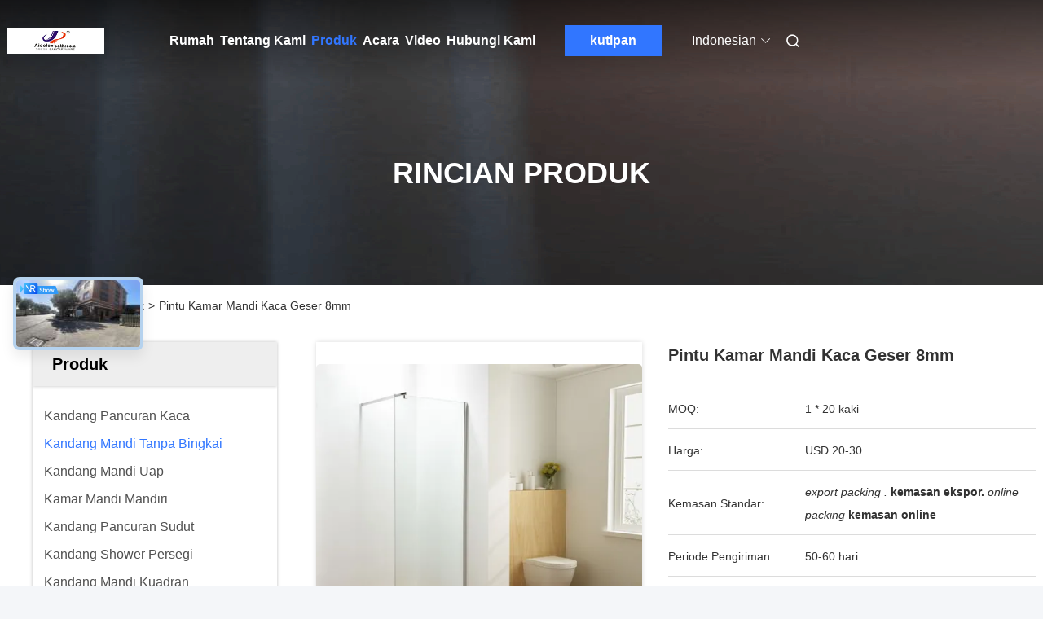

--- FILE ---
content_type: text/html
request_url: https://indonesian.hzaidele.com/sale-14370351-8mm-sliding-glass-shower-doors.html
body_size: 33823
content:

<!DOCTYPE html>
<html lang="id">
<head>
	<meta charset="utf-8">
	<meta http-equiv="X-UA-Compatible" content="IE=edge">
	<meta name="viewport" content="width=device-width, initial-scale=1.0">
    <title>Pintu Kamar Mandi Kaca Geser 8mm</title>
        <meta name="keywords" content="Pintu Mandi Kaca Geser 8mm, Pintu Kaca Geser 2000mm, pintu geser kaca CE di kamar mandi, Kandang Mandi Tanpa Bingkai" />
            <meta name="description" content="kualitas tinggi Pintu Kamar Mandi Kaca Geser 8mm dari Cina, Pasar produk terkemuka China Pintu Mandi Kaca Geser 8mm Produk, dengan kontrol kualitas yang ketat Pintu Kaca Geser 2000mm pabrik, menghasilkan kualitas tinggi pintu geser kaca CE di kamar mandi Produk." />
    				<link rel='preload'
					  href=/photo/hzaidele/sitetpl/style/commonV2.css?ver=1747796509 as='style'><link type='text/css' rel='stylesheet'
					  href=/photo/hzaidele/sitetpl/style/commonV2.css?ver=1747796509 media='all'><meta property="og:title" content="Pintu Kamar Mandi Kaca Geser 8mm" />
<meta property="og:description" content="kualitas tinggi Pintu Kamar Mandi Kaca Geser 8mm dari Cina, Pasar produk terkemuka China Pintu Mandi Kaca Geser 8mm Produk, dengan kontrol kualitas yang ketat Pintu Kaca Geser 2000mm pabrik, menghasilkan kualitas tinggi pintu geser kaca CE di kamar mandi Produk." />
<meta property="og:type" content="product" />
<meta property="og:availability" content="instock" />
<meta property="og:site_name" content="Hangzhou Aidele Sanitary Ware Co., Ltd." />
<meta property="og:url" content="https://indonesian.hzaidele.com/sale-14370351-8mm-sliding-glass-shower-doors.html" />
<meta property="og:image" content="https://indonesian.hzaidele.com/photo/ps36268223-8mm_sliding_glass_shower_doors.jpg" />
<link rel="canonical" href="https://indonesian.hzaidele.com/sale-14370351-8mm-sliding-glass-shower-doors.html" />
<link rel="alternate" href="https://m.indonesian.hzaidele.com/sale-14370351-8mm-sliding-glass-shower-doors.html" media="only screen and (max-width: 640px)" />
<link rel="stylesheet" type="text/css" href="/js/guidefirstcommon.css" />
<style type="text/css">
/*<![CDATA[*/
.consent__cookie {position: fixed;top: 0;left: 0;width: 100%;height: 0%;z-index: 100000;}.consent__cookie_bg {position: fixed;top: 0;left: 0;width: 100%;height: 100%;background: #000;opacity: .6;display: none }.consent__cookie_rel {position: fixed;bottom:0;left: 0;width: 100%;background: #fff;display: -webkit-box;display: -ms-flexbox;display: flex;flex-wrap: wrap;padding: 24px 80px;-webkit-box-sizing: border-box;box-sizing: border-box;-webkit-box-pack: justify;-ms-flex-pack: justify;justify-content: space-between;-webkit-transition: all ease-in-out .3s;transition: all ease-in-out .3s }.consent__close {position: absolute;top: 20px;right: 20px;cursor: pointer }.consent__close svg {fill: #777 }.consent__close:hover svg {fill: #000 }.consent__cookie_box {flex: 1;word-break: break-word;}.consent__warm {color: #777;font-size: 16px;margin-bottom: 12px;line-height: 19px }.consent__title {color: #333;font-size: 20px;font-weight: 600;margin-bottom: 12px;line-height: 23px }.consent__itxt {color: #333;font-size: 14px;margin-bottom: 12px;display: -webkit-box;display: -ms-flexbox;display: flex;-webkit-box-align: center;-ms-flex-align: center;align-items: center }.consent__itxt i {display: -webkit-inline-box;display: -ms-inline-flexbox;display: inline-flex;width: 28px;height: 28px;border-radius: 50%;background: #e0f9e9;margin-right: 8px;-webkit-box-align: center;-ms-flex-align: center;align-items: center;-webkit-box-pack: center;-ms-flex-pack: center;justify-content: center }.consent__itxt svg {fill: #3ca860 }.consent__txt {color: #a6a6a6;font-size: 14px;margin-bottom: 8px;line-height: 17px }.consent__btns {display: -webkit-box;display: -ms-flexbox;display: flex;-webkit-box-orient: vertical;-webkit-box-direction: normal;-ms-flex-direction: column;flex-direction: column;-webkit-box-pack: center;-ms-flex-pack: center;justify-content: center;flex-shrink: 0;}.consent__btn {width: 280px;height: 40px;line-height: 40px;text-align: center;background: #3ca860;color: #fff;border-radius: 4px;margin: 8px 0;-webkit-box-sizing: border-box;box-sizing: border-box;cursor: pointer;font-size:14px}.consent__btn:hover {background: #00823b }.consent__btn.empty {color: #3ca860;border: 1px solid #3ca860;background: #fff }.consent__btn.empty:hover {background: #3ca860;color: #fff }.open .consent__cookie_bg {display: block }.open .consent__cookie_rel {bottom: 0 }@media (max-width: 760px) {.consent__btns {width: 100%;align-items: center;}.consent__cookie_rel {padding: 20px 24px }}.consent__cookie.open {display: block;}.consent__cookie {display: none;}
/*]]>*/
</style>
<style type="text/css">
/*<![CDATA[*/
@media only screen and (max-width:640px){.contact_now_dialog .content-wrap .desc{background-image:url(/images/cta_images/bg_s.png) !important}}.contact_now_dialog .content-wrap .content-wrap_header .cta-close{background-image:url(/images/cta_images/sprite.png) !important}.contact_now_dialog .content-wrap .desc{background-image:url(/images/cta_images/bg_l.png) !important}.contact_now_dialog .content-wrap .cta-btn i{background-image:url(/images/cta_images/sprite.png) !important}.contact_now_dialog .content-wrap .head-tip img{content:url(/images/cta_images/cta_contact_now.png) !important}.cusim{background-image:url(/images/imicon/im.svg) !important}.cuswa{background-image:url(/images/imicon/wa.png) !important}.cusall{background-image:url(/images/imicon/allchat.svg) !important}
/*]]>*/
</style>
<script type="text/javascript" src="/js/guidefirstcommon.js"></script>
<script type="text/javascript">
/*<![CDATA[*/
window.isvideotpl = 0;window.detailurl = '';
var colorUrl = '';var isShowGuide = 2;var showGuideColor = 0;var im_appid = 10003;var im_msg="Good day, what product are you looking for?";

var cta_cid = 52836;var use_defaulProductInfo = 1;var cta_pid = 14370351;var test_company = 0;var webim_domain = '';var company_type = 26;var cta_equipment = 'pc'; var setcookie = 'setwebimCookie(74821,14370351,26)'; var whatsapplink = "https://wa.me/8613588462552?text=Hi%2C+I%27m+interested+in+Pintu+Kamar+Mandi+Kaca+Geser+8mm."; function insertMeta(){var str = '<meta name="mobile-web-app-capable" content="yes" /><meta name="viewport" content="width=device-width, initial-scale=1.0" />';document.head.insertAdjacentHTML('beforeend',str);} var element = document.querySelector('a.footer_webim_a[href="/webim/webim_tab.html"]');if (element) {element.parentNode.removeChild(element);}

var colorUrl = '';
var aisearch = 0;
var selfUrl = '';
window.playerReportUrl='/vod/view_count/report';
var query_string = ["Products","Detail"];
var g_tp = '';
var customtplcolor = 99712;
var str_chat = 'mengobrol';
				var str_call_now = 'Hubungi sekarang.';
var str_chat_now = 'bicara sekarang';
var str_contact1 = 'Dapatkan Harga Terbaik';var str_chat_lang='indonesian';var str_contact2 = 'Dapatkan Harga';var str_contact2 = 'Harga Terbaik';var str_contact = 'kontak';
window.predomainsub = "";
/*]]>*/
</script>
</head>
<body>
<img src="/logo.gif" style="display:none" alt="logo"/>
<a style="display: none!important;" title="Hangzhou Aidele Sanitary Ware Co., Ltd." class="float-inquiry" href="/contactnow.html" onclick='setinquiryCookie("{\"showproduct\":1,\"pid\":\"14370351\",\"name\":\"Pintu Kamar Mandi Kaca Geser 8mm\",\"source_url\":\"\\/sale-14370351-8mm-sliding-glass-shower-doors.html\",\"picurl\":\"\\/photo\\/pd36268223-8mm_sliding_glass_shower_doors.jpg\",\"propertyDetail\":[[\"Model\",\"ADL-B02\"],[\"Ukuran\",\"600x2000mm\"],[\"Ketebalan kaca\",\"8MM\"],[\"GM (kg)\",\"60; 65; 70\"]],\"company_name\":null,\"picurl_c\":\"\\/photo\\/pc36268223-8mm_sliding_glass_shower_doors.jpg\",\"price\":\"USD 20-30\",\"username\":\"Bob Zhou\",\"viewTime\":\"Login terakhir : 5 jam 46 minuts lalu\",\"subject\":\"Apakah waktu pengiriman padaPintu Kamar Mandi Kaca Geser 8mm\",\"countrycode\":\"\"}");'></a>
<script>
var originProductInfo = '';
var originProductInfo = {"showproduct":1,"pid":"14370351","name":"Pintu Kamar Mandi Kaca Geser 8mm","source_url":"\/sale-14370351-8mm-sliding-glass-shower-doors.html","picurl":"\/photo\/pd36268223-8mm_sliding_glass_shower_doors.jpg","propertyDetail":[["Model","ADL-B02"],["Ukuran","600x2000mm"],["Ketebalan kaca","8MM"],["GM (kg)","60; 65; 70"]],"company_name":null,"picurl_c":"\/photo\/pc36268223-8mm_sliding_glass_shower_doors.jpg","price":"USD 20-30","username":"Bob Zhou","viewTime":"Login terakhir : 0 jam 46 minuts lalu","subject":"Mohon mengikutkan kami AndaPintu Kamar Mandi Kaca Geser 8mm","countrycode":""};
var save_url = "/contactsave.html";
var update_url = "/updateinquiry.html";
var productInfo = {};
var defaulProductInfo = {};
var myDate = new Date();
var curDate = myDate.getFullYear()+'-'+(parseInt(myDate.getMonth())+1)+'-'+myDate.getDate();
var message = '';
var default_pop = 1;
var leaveMessageDialog = document.getElementsByClassName('leave-message-dialog')[0]; // 获取弹层
var _$$ = function (dom) {
    return document.querySelectorAll(dom);
};
resInfo = originProductInfo;
resInfo['name'] = resInfo['name'] || '';
defaulProductInfo.pid = resInfo['pid'];
defaulProductInfo.productName = resInfo['name'] ?? '';
defaulProductInfo.productInfo = resInfo['propertyDetail'];
defaulProductInfo.productImg = resInfo['picurl_c'];
defaulProductInfo.subject = resInfo['subject'] ?? '';
defaulProductInfo.productImgAlt = resInfo['name'] ?? '';
var inquirypopup_tmp = 1;
var message = 'Terhormat,'+'\r\n'+""+' '+trim(resInfo['name'])+", bisakah Anda mengirimkan saya detail lebih lanjut seperti jenis, ukuran, MOQ, bahan, dll."+'\r\n'+"Terima kasih!"+'\r\n'+"Menunggu jawaban Anda.";
var message_1 = 'Terhormat,'+'\r\n'+""+' '+trim(resInfo['name'])+", bisakah Anda mengirimkan saya detail lebih lanjut seperti jenis, ukuran, MOQ, bahan, dll."+'\r\n'+"Terima kasih!"+'\r\n'+"Menunggu jawaban Anda.";
var message_2 = 'Halo,'+'\r\n'+"Saya mencari"+' '+trim(resInfo['name'])+", tolong kirimkan saya harga, spesifikasi dan gambarnya."+'\r\n'+"Tanggapan cepat Anda akan sangat dihargai."+'\r\n'+"Jangan ragu untuk menghubungi saya untuk informasi lebih lanjut."+'\r\n'+"Terima kasih banyak.";
var message_3 = 'Halo,'+'\r\n'+trim(resInfo['name'])+' '+"memenuhi harapan saya."+'\r\n'+"Tolong beri saya harga terbaik dan beberapa informasi produk lainnya."+'\r\n'+"Jangan ragu untuk menghubungi saya melalui surat saya."+'\r\n'+"Terima kasih banyak.";

var message_4 = 'Terhormat,'+'\r\n'+"Berapa harga FOB pada Anda"+' '+trim(resInfo['name'])+'?'+'\r\n'+"Manakah nama port terdekat?"+'\r\n'+"Tolong balas saya secepatnya, akan lebih baik untuk membagikan informasi lebih lanjut."+'\r\n'+"Salam!";
var message_5 = 'Halo,'+'\r\n'+"Saya sangat tertarik dengan Anda"+' '+trim(resInfo['name'])+'.'+'\r\n'+"Kirimkan saya detail produk Anda."+'\r\n'+"Menantikan balasan cepat Anda."+'\r\n'+"Jangan ragu untuk menghubungi saya melalui surat."+'\r\n'+"Salam!";

var message_6 = 'Terhormat,'+'\r\n'+"Berikan informasi tentang Anda kepada kami"+' '+trim(resInfo['name'])+", seperti jenis, ukuran, bahan, dan tentunya harga terbaik."+'\r\n'+"Menantikan balasan cepat Anda."+'\r\n'+"Terima kasih!";
var message_7 = 'Terhormat,'+'\r\n'+"Bisakah Anda menyediakan"+' '+trim(resInfo['name'])+" untuk kita?"+'\r\n'+"Pertama kami ingin daftar harga dan beberapa detail produk."+'\r\n'+"Saya berharap untuk mendapatkan balasan secepatnya dan berharap untuk kerjasama."+'\r\n'+"Terima kasih banyak.";
var message_8 = 'Hai,'+'\r\n'+"Saya mencari"+' '+trim(resInfo['name'])+", tolong beri saya beberapa informasi produk yang lebih rinci."+'\r\n'+"Saya menantikan balasan Anda."+'\r\n'+"Terima kasih!";
var message_9 = 'Halo,'+'\r\n'+"Anda"+' '+trim(resInfo['name'])+" memenuhi persyaratan saya dengan sangat baik."+'\r\n'+"Kirimkan saya harga, spesifikasi, dan model serupa akan baik-baik saja."+'\r\n'+"Jangan ragu untuk mengobrol dengan saya."+'\r\n'+"Terima kasih!";
var message_10 = 'Terhormat,'+'\r\n'+"Saya ingin tahu lebih banyak tentang detail dan kutipan dari"+' '+trim(resInfo['name'])+'.'+'\r\n'+"Jangan ragu untuk menghubungi saya."+'\r\n'+"Salam!";

var r = getRandom(1,10);

defaulProductInfo.message = eval("message_"+r);
    defaulProductInfo.message = eval("message_"+r);
        var mytAjax = {

    post: function(url, data, fn) {
        var xhr = new XMLHttpRequest();
        xhr.open("POST", url, true);
        xhr.setRequestHeader("Content-Type", "application/x-www-form-urlencoded;charset=UTF-8");
        xhr.setRequestHeader("X-Requested-With", "XMLHttpRequest");
        xhr.setRequestHeader('Content-Type','text/plain;charset=UTF-8');
        xhr.onreadystatechange = function() {
            if(xhr.readyState == 4 && (xhr.status == 200 || xhr.status == 304)) {
                fn.call(this, xhr.responseText);
            }
        };
        xhr.send(data);
    },

    postform: function(url, data, fn) {
        var xhr = new XMLHttpRequest();
        xhr.open("POST", url, true);
        xhr.setRequestHeader("X-Requested-With", "XMLHttpRequest");
        xhr.onreadystatechange = function() {
            if(xhr.readyState == 4 && (xhr.status == 200 || xhr.status == 304)) {
                fn.call(this, xhr.responseText);
            }
        };
        xhr.send(data);
    }
};
/*window.onload = function(){
    leaveMessageDialog = document.getElementsByClassName('leave-message-dialog')[0];
    if (window.localStorage.recordDialogStatus=='undefined' || (window.localStorage.recordDialogStatus!='undefined' && window.localStorage.recordDialogStatus != curDate)) {
        setTimeout(function(){
            if(parseInt(inquirypopup_tmp%10) == 1){
                creatDialog(defaulProductInfo, 1);
            }
        }, 6000);
    }
};*/
function trim(str)
{
    str = str.replace(/(^\s*)/g,"");
    return str.replace(/(\s*$)/g,"");
};
function getRandom(m,n){
    var num = Math.floor(Math.random()*(m - n) + n);
    return num;
};
function strBtn(param) {

    var starattextarea = document.getElementById("textareamessage").value.length;
    var email = document.getElementById("startEmail").value;

    var default_tip = document.querySelectorAll(".watermark_container").length;
    if (20 < starattextarea && starattextarea < 3000) {
        if(default_tip>0){
            document.getElementById("textareamessage1").parentNode.parentNode.nextElementSibling.style.display = "none";
        }else{
            document.getElementById("textareamessage1").parentNode.nextElementSibling.style.display = "none";
        }

    } else {
        if(default_tip>0){
            document.getElementById("textareamessage1").parentNode.parentNode.nextElementSibling.style.display = "block";
        }else{
            document.getElementById("textareamessage1").parentNode.nextElementSibling.style.display = "block";
        }

        return;
    }

    // var re = /^([a-zA-Z0-9_-])+@([a-zA-Z0-9_-])+\.([a-zA-Z0-9_-])+/i;/*邮箱不区分大小写*/
    var re = /^[a-zA-Z0-9][\w-]*(\.?[\w-]+)*@[a-zA-Z0-9-]+(\.[a-zA-Z0-9]+)+$/i;
    if (!re.test(email)) {
        document.getElementById("startEmail").nextElementSibling.style.display = "block";
        return;
    } else {
        document.getElementById("startEmail").nextElementSibling.style.display = "none";
    }

    var subject = document.getElementById("pop_subject").value;
    var pid = document.getElementById("pop_pid").value;
    var message = document.getElementById("textareamessage").value;
    var sender_email = document.getElementById("startEmail").value;
    var tel = '';
    if (document.getElementById("tel0") != undefined && document.getElementById("tel0") != '')
        tel = document.getElementById("tel0").value;
    var form_serialize = '&tel='+tel;

    form_serialize = form_serialize.replace(/\+/g, "%2B");
    mytAjax.post(save_url,"pid="+pid+"&subject="+subject+"&email="+sender_email+"&message="+(message)+form_serialize,function(res){
        var mes = JSON.parse(res);
        if(mes.status == 200){
            var iid = mes.iid;
            document.getElementById("pop_iid").value = iid;
            document.getElementById("pop_uuid").value = mes.uuid;

            if(typeof gtag_report_conversion === "function"){
                gtag_report_conversion();//执行统计js代码
            }
            if(typeof fbq === "function"){
                fbq('track','Purchase');//执行统计js代码
            }
        }
    });
    for (var index = 0; index < document.querySelectorAll(".dialog-content-pql").length; index++) {
        document.querySelectorAll(".dialog-content-pql")[index].style.display = "none";
    };
    $('#idphonepql').val(tel);
    document.getElementById("dialog-content-pql-id").style.display = "block";
    ;
};
function twoBtnOk(param) {

    var selectgender = document.getElementById("Mr").innerHTML;
    var iid = document.getElementById("pop_iid").value;
    var sendername = document.getElementById("idnamepql").value;
    var senderphone = document.getElementById("idphonepql").value;
    var sendercname = document.getElementById("idcompanypql").value;
    var uuid = document.getElementById("pop_uuid").value;
    var gender = 2;
    if(selectgender == 'Mr.') gender = 0;
    if(selectgender == 'Mrs.') gender = 1;
    var pid = document.getElementById("pop_pid").value;
    var form_serialize = '';

        form_serialize = form_serialize.replace(/\+/g, "%2B");

    mytAjax.post(update_url,"iid="+iid+"&gender="+gender+"&uuid="+uuid+"&name="+(sendername)+"&tel="+(senderphone)+"&company="+(sendercname)+form_serialize,function(res){});

    for (var index = 0; index < document.querySelectorAll(".dialog-content-pql").length; index++) {
        document.querySelectorAll(".dialog-content-pql")[index].style.display = "none";
    };
    document.getElementById("dialog-content-pql-ok").style.display = "block";

};
function toCheckMust(name) {
    $('#'+name+'error').hide();
}
function handClidk(param) {
    var starattextarea = document.getElementById("textareamessage1").value.length;
    var email = document.getElementById("startEmail1").value;
    var default_tip = document.querySelectorAll(".watermark_container").length;
    if (20 < starattextarea && starattextarea < 3000) {
        if(default_tip>0){
            document.getElementById("textareamessage1").parentNode.parentNode.nextElementSibling.style.display = "none";
        }else{
            document.getElementById("textareamessage1").parentNode.nextElementSibling.style.display = "none";
        }

    } else {
        if(default_tip>0){
            document.getElementById("textareamessage1").parentNode.parentNode.nextElementSibling.style.display = "block";
        }else{
            document.getElementById("textareamessage1").parentNode.nextElementSibling.style.display = "block";
        }

        return;
    }

    // var re = /^([a-zA-Z0-9_-])+@([a-zA-Z0-9_-])+\.([a-zA-Z0-9_-])+/i;
    var re = /^[a-zA-Z0-9][\w-]*(\.?[\w-]+)*@[a-zA-Z0-9-]+(\.[a-zA-Z0-9]+)+$/i;
    if (!re.test(email)) {
        document.getElementById("startEmail1").nextElementSibling.style.display = "block";
        return;
    } else {
        document.getElementById("startEmail1").nextElementSibling.style.display = "none";
    }

    var subject = document.getElementById("pop_subject").value;
    var pid = document.getElementById("pop_pid").value;
    var message = document.getElementById("textareamessage1").value;
    var sender_email = document.getElementById("startEmail1").value;
    var form_serialize = tel = '';
    if (document.getElementById("tel1") != undefined && document.getElementById("tel1") != '')
        tel = document.getElementById("tel1").value;
        mytAjax.post(save_url,"email="+sender_email+"&tel="+tel+"&pid="+pid+"&message="+message+"&subject="+subject+form_serialize,function(res){

        var mes = JSON.parse(res);
        if(mes.status == 200){
            var iid = mes.iid;
            document.getElementById("pop_iid").value = iid;
            document.getElementById("pop_uuid").value = mes.uuid;
            if(typeof gtag_report_conversion === "function"){
                gtag_report_conversion();//执行统计js代码
            }
        }

    });
    for (var index = 0; index < document.querySelectorAll(".dialog-content-pql").length; index++) {
        document.querySelectorAll(".dialog-content-pql")[index].style.display = "none";
    };
    $('#idphonepql').val(tel);
    document.getElementById("dialog-content-pql-id").style.display = "block";

};
window.addEventListener('load', function () {
    $('.checkbox-wrap label').each(function(){
        if($(this).find('input').prop('checked')){
            $(this).addClass('on')
        }else {
            $(this).removeClass('on')
        }
    })
    $(document).on('click', '.checkbox-wrap label' , function(ev){
        if (ev.target.tagName.toUpperCase() != 'INPUT') {
            $(this).toggleClass('on')
        }
    })
})

function hand_video(pdata) {
    data = JSON.parse(pdata);
    productInfo.productName = data.productName;
    productInfo.productInfo = data.productInfo;
    productInfo.productImg = data.productImg;
    productInfo.subject = data.subject;

    var message = 'Terhormat,'+'\r\n'+""+' '+trim(data.productName)+", bisakah Anda mengirimkan saya lebih banyak detail seperti jenis, ukuran, jumlah, bahan, dll."+'\r\n'+"Terima kasih!"+'\r\n'+"Menunggu jawaban Anda.";

    var message = 'Terhormat,'+'\r\n'+""+' '+trim(data.productName)+", bisakah Anda mengirimkan saya detail lebih lanjut seperti jenis, ukuran, MOQ, bahan, dll."+'\r\n'+"Terima kasih!"+'\r\n'+"Menunggu jawaban Anda.";
    var message_1 = 'Terhormat,'+'\r\n'+""+' '+trim(data.productName)+", bisakah Anda mengirimkan saya detail lebih lanjut seperti jenis, ukuran, MOQ, bahan, dll."+'\r\n'+"Terima kasih!"+'\r\n'+"Menunggu jawaban Anda.";
    var message_2 = 'Halo,'+'\r\n'+"Saya mencari"+' '+trim(data.productName)+", tolong kirimkan saya harga, spesifikasi dan gambarnya."+'\r\n'+"Tanggapan cepat Anda akan sangat dihargai."+'\r\n'+"Jangan ragu untuk menghubungi saya untuk informasi lebih lanjut."+'\r\n'+"Terima kasih banyak.";
    var message_3 = 'Halo,'+'\r\n'+trim(data.productName)+' '+"memenuhi harapan saya."+'\r\n'+"Tolong beri saya harga terbaik dan beberapa informasi produk lainnya."+'\r\n'+"Jangan ragu untuk menghubungi saya melalui surat saya."+'\r\n'+"Terima kasih banyak.";

    var message_4 = 'Terhormat,'+'\r\n'+"Berapa harga FOB pada Anda"+' '+trim(data.productName)+'?'+'\r\n'+"Manakah nama port terdekat?"+'\r\n'+"Tolong balas saya secepatnya, akan lebih baik untuk membagikan informasi lebih lanjut."+'\r\n'+"Salam!";
    var message_5 = 'Halo,'+'\r\n'+"Saya sangat tertarik dengan Anda"+' '+trim(data.productName)+'.'+'\r\n'+"Kirimkan saya detail produk Anda."+'\r\n'+"Menantikan balasan cepat Anda."+'\r\n'+"Jangan ragu untuk menghubungi saya melalui surat."+'\r\n'+"Salam!";

    var message_6 = 'Terhormat,'+'\r\n'+"Berikan informasi tentang Anda kepada kami"+' '+trim(data.productName)+", seperti jenis, ukuran, bahan, dan tentunya harga terbaik."+'\r\n'+"Menantikan balasan cepat Anda."+'\r\n'+"Terima kasih!";
    var message_7 = 'Terhormat,'+'\r\n'+"Bisakah Anda menyediakan"+' '+trim(data.productName)+" untuk kita?"+'\r\n'+"Pertama kami ingin daftar harga dan beberapa detail produk."+'\r\n'+"Saya berharap untuk mendapatkan balasan secepatnya dan berharap untuk kerjasama."+'\r\n'+"Terima kasih banyak.";
    var message_8 = 'Hai,'+'\r\n'+"Saya mencari"+' '+trim(data.productName)+", tolong beri saya beberapa informasi produk yang lebih rinci."+'\r\n'+"Saya menantikan balasan Anda."+'\r\n'+"Terima kasih!";
    var message_9 = 'Halo,'+'\r\n'+"Anda"+' '+trim(data.productName)+" memenuhi persyaratan saya dengan sangat baik."+'\r\n'+"Kirimkan saya harga, spesifikasi, dan model serupa akan baik-baik saja."+'\r\n'+"Jangan ragu untuk mengobrol dengan saya."+'\r\n'+"Terima kasih!";
    var message_10 = 'Terhormat,'+'\r\n'+"Saya ingin tahu lebih banyak tentang detail dan kutipan dari"+' '+trim(data.productName)+'.'+'\r\n'+"Jangan ragu untuk menghubungi saya."+'\r\n'+"Salam!";

    var r = getRandom(1,10);

    productInfo.message = eval("message_"+r);
            if(parseInt(inquirypopup_tmp/10) == 1){
        productInfo.message = "";
    }
    productInfo.pid = data.pid;
    creatDialog(productInfo, 2);
};

function handDialog(pdata) {
    data = JSON.parse(pdata);
    productInfo.productName = data.productName;
    productInfo.productInfo = data.productInfo;
    productInfo.productImg = data.productImg;
    productInfo.subject = data.subject;

    var message = 'Terhormat,'+'\r\n'+""+' '+trim(data.productName)+", bisakah Anda mengirimkan saya lebih banyak detail seperti jenis, ukuran, jumlah, bahan, dll."+'\r\n'+"Terima kasih!"+'\r\n'+"Menunggu jawaban Anda.";

    var message = 'Terhormat,'+'\r\n'+""+' '+trim(data.productName)+", bisakah Anda mengirimkan saya detail lebih lanjut seperti jenis, ukuran, MOQ, bahan, dll."+'\r\n'+"Terima kasih!"+'\r\n'+"Menunggu jawaban Anda.";
    var message_1 = 'Terhormat,'+'\r\n'+""+' '+trim(data.productName)+", bisakah Anda mengirimkan saya detail lebih lanjut seperti jenis, ukuran, MOQ, bahan, dll."+'\r\n'+"Terima kasih!"+'\r\n'+"Menunggu jawaban Anda.";
    var message_2 = 'Halo,'+'\r\n'+"Saya mencari"+' '+trim(data.productName)+", tolong kirimkan saya harga, spesifikasi dan gambarnya."+'\r\n'+"Tanggapan cepat Anda akan sangat dihargai."+'\r\n'+"Jangan ragu untuk menghubungi saya untuk informasi lebih lanjut."+'\r\n'+"Terima kasih banyak.";
    var message_3 = 'Halo,'+'\r\n'+trim(data.productName)+' '+"memenuhi harapan saya."+'\r\n'+"Tolong beri saya harga terbaik dan beberapa informasi produk lainnya."+'\r\n'+"Jangan ragu untuk menghubungi saya melalui surat saya."+'\r\n'+"Terima kasih banyak.";

    var message_4 = 'Terhormat,'+'\r\n'+"Berapa harga FOB pada Anda"+' '+trim(data.productName)+'?'+'\r\n'+"Manakah nama port terdekat?"+'\r\n'+"Tolong balas saya secepatnya, akan lebih baik untuk membagikan informasi lebih lanjut."+'\r\n'+"Salam!";
    var message_5 = 'Halo,'+'\r\n'+"Saya sangat tertarik dengan Anda"+' '+trim(data.productName)+'.'+'\r\n'+"Kirimkan saya detail produk Anda."+'\r\n'+"Menantikan balasan cepat Anda."+'\r\n'+"Jangan ragu untuk menghubungi saya melalui surat."+'\r\n'+"Salam!";

    var message_6 = 'Terhormat,'+'\r\n'+"Berikan informasi tentang Anda kepada kami"+' '+trim(data.productName)+", seperti jenis, ukuran, bahan, dan tentunya harga terbaik."+'\r\n'+"Menantikan balasan cepat Anda."+'\r\n'+"Terima kasih!";
    var message_7 = 'Terhormat,'+'\r\n'+"Bisakah Anda menyediakan"+' '+trim(data.productName)+" untuk kita?"+'\r\n'+"Pertama kami ingin daftar harga dan beberapa detail produk."+'\r\n'+"Saya berharap untuk mendapatkan balasan secepatnya dan berharap untuk kerjasama."+'\r\n'+"Terima kasih banyak.";
    var message_8 = 'Hai,'+'\r\n'+"Saya mencari"+' '+trim(data.productName)+", tolong beri saya beberapa informasi produk yang lebih rinci."+'\r\n'+"Saya menantikan balasan Anda."+'\r\n'+"Terima kasih!";
    var message_9 = 'Halo,'+'\r\n'+"Anda"+' '+trim(data.productName)+" memenuhi persyaratan saya dengan sangat baik."+'\r\n'+"Kirimkan saya harga, spesifikasi, dan model serupa akan baik-baik saja."+'\r\n'+"Jangan ragu untuk mengobrol dengan saya."+'\r\n'+"Terima kasih!";
    var message_10 = 'Terhormat,'+'\r\n'+"Saya ingin tahu lebih banyak tentang detail dan kutipan dari"+' '+trim(data.productName)+'.'+'\r\n'+"Jangan ragu untuk menghubungi saya."+'\r\n'+"Salam!";

    var r = getRandom(1,10);
    productInfo.message = eval("message_"+r);
            if(parseInt(inquirypopup_tmp/10) == 1){
        productInfo.message = "";
    }
    productInfo.pid = data.pid;
    creatDialog(productInfo, 2);
};

function closepql(param) {

    leaveMessageDialog.style.display = 'none';
};

function closepql2(param) {

    for (var index = 0; index < document.querySelectorAll(".dialog-content-pql").length; index++) {
        document.querySelectorAll(".dialog-content-pql")[index].style.display = "none";
    };
    document.getElementById("dialog-content-pql-ok").style.display = "block";
};

function decodeHtmlEntities(str) {
    var tempElement = document.createElement('div');
    tempElement.innerHTML = str;
    return tempElement.textContent || tempElement.innerText || '';
}

function initProduct(productInfo,type){

    productInfo.productName = decodeHtmlEntities(productInfo.productName);
    productInfo.message = decodeHtmlEntities(productInfo.message);

    leaveMessageDialog = document.getElementsByClassName('leave-message-dialog')[0];
    leaveMessageDialog.style.display = "block";
    if(type == 3){
        var popinquiryemail = document.getElementById("popinquiryemail").value;
        _$$("#startEmail1")[0].value = popinquiryemail;
    }else{
        _$$("#startEmail1")[0].value = "";
    }
    _$$("#startEmail")[0].value = "";
    _$$("#idnamepql")[0].value = "";
    _$$("#idphonepql")[0].value = "";
    _$$("#idcompanypql")[0].value = "";

    _$$("#pop_pid")[0].value = productInfo.pid;
    _$$("#pop_subject")[0].value = productInfo.subject;
    
    if(parseInt(inquirypopup_tmp/10) == 1){
        productInfo.message = "";
    }

    _$$("#textareamessage1")[0].value = productInfo.message;
    _$$("#textareamessage")[0].value = productInfo.message;

    _$$("#dialog-content-pql-id .titlep")[0].innerHTML = productInfo.productName;
    _$$("#dialog-content-pql-id img")[0].setAttribute("src", productInfo.productImg);
    _$$("#dialog-content-pql-id img")[0].setAttribute("alt", productInfo.productImgAlt);

    _$$("#dialog-content-pql-id-hand img")[0].setAttribute("src", productInfo.productImg);
    _$$("#dialog-content-pql-id-hand img")[0].setAttribute("alt", productInfo.productImgAlt);
    _$$("#dialog-content-pql-id-hand .titlep")[0].innerHTML = productInfo.productName;

    if (productInfo.productInfo.length > 0) {
        var ul2, ul;
        ul = document.createElement("ul");
        for (var index = 0; index < productInfo.productInfo.length; index++) {
            var el = productInfo.productInfo[index];
            var li = document.createElement("li");
            var span1 = document.createElement("span");
            span1.innerHTML = el[0] + ":";
            var span2 = document.createElement("span");
            span2.innerHTML = el[1];
            li.appendChild(span1);
            li.appendChild(span2);
            ul.appendChild(li);

        }
        ul2 = ul.cloneNode(true);
        if (type === 1) {
            _$$("#dialog-content-pql-id .left")[0].replaceChild(ul, _$$("#dialog-content-pql-id .left ul")[0]);
        } else {
            _$$("#dialog-content-pql-id-hand .left")[0].replaceChild(ul2, _$$("#dialog-content-pql-id-hand .left ul")[0]);
            _$$("#dialog-content-pql-id .left")[0].replaceChild(ul, _$$("#dialog-content-pql-id .left ul")[0]);
        }
    };
    for (var index = 0; index < _$$("#dialog-content-pql-id .right ul li").length; index++) {
        _$$("#dialog-content-pql-id .right ul li")[index].addEventListener("click", function (params) {
            _$$("#dialog-content-pql-id .right #Mr")[0].innerHTML = this.innerHTML
        }, false)

    };

};
function closeInquiryCreateDialog() {
    document.getElementById("xuanpan_dialog_box_pql").style.display = "none";
};
function showInquiryCreateDialog() {
    document.getElementById("xuanpan_dialog_box_pql").style.display = "block";
};
function submitPopInquiry(){
    var message = document.getElementById("inquiry_message").value;
    var email = document.getElementById("inquiry_email").value;
    var subject = defaulProductInfo.subject;
    var pid = defaulProductInfo.pid;
    if (email === undefined) {
        showInquiryCreateDialog();
        document.getElementById("inquiry_email").style.border = "1px solid red";
        return false;
    };
    if (message === undefined) {
        showInquiryCreateDialog();
        document.getElementById("inquiry_message").style.border = "1px solid red";
        return false;
    };
    if (email.search(/^\w+((-\w+)|(\.\w+))*\@[A-Za-z0-9]+((\.|-)[A-Za-z0-9]+)*\.[A-Za-z0-9]+$/) == -1) {
        document.getElementById("inquiry_email").style.border= "1px solid red";
        showInquiryCreateDialog();
        return false;
    } else {
        document.getElementById("inquiry_email").style.border= "";
    };
    if (message.length < 20 || message.length >3000) {
        showInquiryCreateDialog();
        document.getElementById("inquiry_message").style.border = "1px solid red";
        return false;
    } else {
        document.getElementById("inquiry_message").style.border = "";
    };
    var tel = '';
    if (document.getElementById("tel") != undefined && document.getElementById("tel") != '')
        tel = document.getElementById("tel").value;

    mytAjax.post(save_url,"pid="+pid+"&subject="+subject+"&email="+email+"&message="+(message)+'&tel='+tel,function(res){
        var mes = JSON.parse(res);
        if(mes.status == 200){
            var iid = mes.iid;
            document.getElementById("pop_iid").value = iid;
            document.getElementById("pop_uuid").value = mes.uuid;

        }
    });
    initProduct(defaulProductInfo);
    for (var index = 0; index < document.querySelectorAll(".dialog-content-pql").length; index++) {
        document.querySelectorAll(".dialog-content-pql")[index].style.display = "none";
    };
    $('#idphonepql').val(tel);
    document.getElementById("dialog-content-pql-id").style.display = "block";

};

//带附件上传
function submitPopInquiryfile(email_id,message_id,check_sort,name_id,phone_id,company_id,attachments){

    if(typeof(check_sort) == 'undefined'){
        check_sort = 0;
    }
    var message = document.getElementById(message_id).value;
    var email = document.getElementById(email_id).value;
    var attachments = document.getElementById(attachments).value;
    if(typeof(name_id) !== 'undefined' && name_id != ""){
        var name  = document.getElementById(name_id).value;
    }
    if(typeof(phone_id) !== 'undefined' && phone_id != ""){
        var phone = document.getElementById(phone_id).value;
    }
    if(typeof(company_id) !== 'undefined' && company_id != ""){
        var company = document.getElementById(company_id).value;
    }
    var subject = defaulProductInfo.subject;
    var pid = defaulProductInfo.pid;

    if(check_sort == 0){
        if (email === undefined) {
            showInquiryCreateDialog();
            document.getElementById(email_id).style.border = "1px solid red";
            return false;
        };
        if (message === undefined) {
            showInquiryCreateDialog();
            document.getElementById(message_id).style.border = "1px solid red";
            return false;
        };

        if (email.search(/^\w+((-\w+)|(\.\w+))*\@[A-Za-z0-9]+((\.|-)[A-Za-z0-9]+)*\.[A-Za-z0-9]+$/) == -1) {
            document.getElementById(email_id).style.border= "1px solid red";
            showInquiryCreateDialog();
            return false;
        } else {
            document.getElementById(email_id).style.border= "";
        };
        if (message.length < 20 || message.length >3000) {
            showInquiryCreateDialog();
            document.getElementById(message_id).style.border = "1px solid red";
            return false;
        } else {
            document.getElementById(message_id).style.border = "";
        };
    }else{

        if (message === undefined) {
            showInquiryCreateDialog();
            document.getElementById(message_id).style.border = "1px solid red";
            return false;
        };

        if (email === undefined) {
            showInquiryCreateDialog();
            document.getElementById(email_id).style.border = "1px solid red";
            return false;
        };

        if (message.length < 20 || message.length >3000) {
            showInquiryCreateDialog();
            document.getElementById(message_id).style.border = "1px solid red";
            return false;
        } else {
            document.getElementById(message_id).style.border = "";
        };

        if (email.search(/^\w+((-\w+)|(\.\w+))*\@[A-Za-z0-9]+((\.|-)[A-Za-z0-9]+)*\.[A-Za-z0-9]+$/) == -1) {
            document.getElementById(email_id).style.border= "1px solid red";
            showInquiryCreateDialog();
            return false;
        } else {
            document.getElementById(email_id).style.border= "";
        };

    };

    mytAjax.post(save_url,"pid="+pid+"&subject="+subject+"&email="+email+"&message="+message+"&company="+company+"&attachments="+attachments,function(res){
        var mes = JSON.parse(res);
        if(mes.status == 200){
            var iid = mes.iid;
            document.getElementById("pop_iid").value = iid;
            document.getElementById("pop_uuid").value = mes.uuid;

            if(typeof gtag_report_conversion === "function"){
                gtag_report_conversion();//执行统计js代码
            }
            if(typeof fbq === "function"){
                fbq('track','Purchase');//执行统计js代码
            }
        }
    });
    initProduct(defaulProductInfo);

    if(name !== undefined && name != ""){
        _$$("#idnamepql")[0].value = name;
    }

    if(phone !== undefined && phone != ""){
        _$$("#idphonepql")[0].value = phone;
    }

    if(company !== undefined && company != ""){
        _$$("#idcompanypql")[0].value = company;
    }

    for (var index = 0; index < document.querySelectorAll(".dialog-content-pql").length; index++) {
        document.querySelectorAll(".dialog-content-pql")[index].style.display = "none";
    };
    document.getElementById("dialog-content-pql-id").style.display = "block";

};
function submitPopInquiryByParam(email_id,message_id,check_sort,name_id,phone_id,company_id){

    if(typeof(check_sort) == 'undefined'){
        check_sort = 0;
    }

    var senderphone = '';
    var message = document.getElementById(message_id).value;
    var email = document.getElementById(email_id).value;
    if(typeof(name_id) !== 'undefined' && name_id != ""){
        var name  = document.getElementById(name_id).value;
    }
    if(typeof(phone_id) !== 'undefined' && phone_id != ""){
        var phone = document.getElementById(phone_id).value;
        senderphone = phone;
    }
    if(typeof(company_id) !== 'undefined' && company_id != ""){
        var company = document.getElementById(company_id).value;
    }
    var subject = defaulProductInfo.subject;
    var pid = defaulProductInfo.pid;

    if(check_sort == 0){
        if (email === undefined) {
            showInquiryCreateDialog();
            document.getElementById(email_id).style.border = "1px solid red";
            return false;
        };
        if (message === undefined) {
            showInquiryCreateDialog();
            document.getElementById(message_id).style.border = "1px solid red";
            return false;
        };

        if (email.search(/^\w+((-\w+)|(\.\w+))*\@[A-Za-z0-9]+((\.|-)[A-Za-z0-9]+)*\.[A-Za-z0-9]+$/) == -1) {
            document.getElementById(email_id).style.border= "1px solid red";
            showInquiryCreateDialog();
            return false;
        } else {
            document.getElementById(email_id).style.border= "";
        };
        if (message.length < 20 || message.length >3000) {
            showInquiryCreateDialog();
            document.getElementById(message_id).style.border = "1px solid red";
            return false;
        } else {
            document.getElementById(message_id).style.border = "";
        };
    }else{

        if (message === undefined) {
            showInquiryCreateDialog();
            document.getElementById(message_id).style.border = "1px solid red";
            return false;
        };

        if (email === undefined) {
            showInquiryCreateDialog();
            document.getElementById(email_id).style.border = "1px solid red";
            return false;
        };

        if (message.length < 20 || message.length >3000) {
            showInquiryCreateDialog();
            document.getElementById(message_id).style.border = "1px solid red";
            return false;
        } else {
            document.getElementById(message_id).style.border = "";
        };

        if (email.search(/^\w+((-\w+)|(\.\w+))*\@[A-Za-z0-9]+((\.|-)[A-Za-z0-9]+)*\.[A-Za-z0-9]+$/) == -1) {
            document.getElementById(email_id).style.border= "1px solid red";
            showInquiryCreateDialog();
            return false;
        } else {
            document.getElementById(email_id).style.border= "";
        };

    };

    var productsku = "";
    if($("#product_sku").length > 0){
        productsku = $("#product_sku").html();
    }

    mytAjax.post(save_url,"tel="+senderphone+"&pid="+pid+"&subject="+subject+"&email="+email+"&message="+message+"&messagesku="+encodeURI(productsku),function(res){
        var mes = JSON.parse(res);
        if(mes.status == 200){
            var iid = mes.iid;
            document.getElementById("pop_iid").value = iid;
            document.getElementById("pop_uuid").value = mes.uuid;

            if(typeof gtag_report_conversion === "function"){
                gtag_report_conversion();//执行统计js代码
            }
            if(typeof fbq === "function"){
                fbq('track','Purchase');//执行统计js代码
            }
        }
    });
    initProduct(defaulProductInfo);

    if(name !== undefined && name != ""){
        _$$("#idnamepql")[0].value = name;
    }

    if(phone !== undefined && phone != ""){
        _$$("#idphonepql")[0].value = phone;
    }

    if(company !== undefined && company != ""){
        _$$("#idcompanypql")[0].value = company;
    }

    for (var index = 0; index < document.querySelectorAll(".dialog-content-pql").length; index++) {
        document.querySelectorAll(".dialog-content-pql")[index].style.display = "none";

    };
    document.getElementById("dialog-content-pql-id").style.display = "block";

};

function creat_videoDialog(productInfo, type) {

    if(type == 1){
        if(default_pop != 1){
            return false;
        }
        window.localStorage.recordDialogStatus = curDate;
    }else{
        default_pop = 0;
    }
    initProduct(productInfo, type);
    if (type === 1) {
        // 自动弹出
        for (var index = 0; index < document.querySelectorAll(".dialog-content-pql").length; index++) {

            document.querySelectorAll(".dialog-content-pql")[index].style.display = "none";
        };
        document.getElementById("dialog-content-pql").style.display = "block";
    } else {
        // 手动弹出
        for (var index = 0; index < document.querySelectorAll(".dialog-content-pql").length; index++) {
            document.querySelectorAll(".dialog-content-pql")[index].style.display = "none";
        };
        document.getElementById("dialog-content-pql-id-hand").style.display = "block";
    }
}

function creatDialog(productInfo, type) {

    if(type == 1){
        if(default_pop != 1){
            return false;
        }
        window.localStorage.recordDialogStatus = curDate;
    }else{
        default_pop = 0;
    }
    initProduct(productInfo, type);
    if (type === 1) {
        // 自动弹出
        for (var index = 0; index < document.querySelectorAll(".dialog-content-pql").length; index++) {

            document.querySelectorAll(".dialog-content-pql")[index].style.display = "none";
        };
        document.getElementById("dialog-content-pql").style.display = "block";
    } else {
        // 手动弹出
        for (var index = 0; index < document.querySelectorAll(".dialog-content-pql").length; index++) {
            document.querySelectorAll(".dialog-content-pql")[index].style.display = "none";
        };
        document.getElementById("dialog-content-pql-id-hand").style.display = "block";
    }
}

//带邮箱信息打开询盘框 emailtype=1表示带入邮箱
function openDialog(emailtype){
    var type = 2;//不带入邮箱，手动弹出
    if(emailtype == 1){
        var popinquiryemail = document.getElementById("popinquiryemail").value;
        // var re = /^([a-zA-Z0-9_-])+@([a-zA-Z0-9_-])+\.([a-zA-Z0-9_-])+/i;
        var re = /^[a-zA-Z0-9][\w-]*(\.?[\w-]+)*@[a-zA-Z0-9-]+(\.[a-zA-Z0-9]+)+$/i;
        if (!re.test(popinquiryemail)) {
            //前端提示样式;
            showInquiryCreateDialog();
            document.getElementById("popinquiryemail").style.border = "1px solid red";
            return false;
        } else {
            //前端提示样式;
        }
        var type = 3;
    }
    creatDialog(defaulProductInfo,type);
}

//上传附件
function inquiryUploadFile(){
    var fileObj = document.querySelector("#fileId").files[0];
    //构建表单数据
    var formData = new FormData();
    var filesize = fileObj.size;
    if(filesize > 10485760 || filesize == 0) {
        document.getElementById("filetips").style.display = "block";
        return false;
    }else {
        document.getElementById("filetips").style.display = "none";
    }
    formData.append('popinquiryfile', fileObj);
    document.getElementById("quotefileform").reset();
    var save_url = "/inquiryuploadfile.html";
    mytAjax.postform(save_url,formData,function(res){
        var mes = JSON.parse(res);
        if(mes.status == 200){
            document.getElementById("uploader-file-info").innerHTML = document.getElementById("uploader-file-info").innerHTML + "<span class=op>"+mes.attfile.name+"<a class=delatt id=att"+mes.attfile.id+" onclick=delatt("+mes.attfile.id+");>Delete</a></span>";
            var nowattachs = document.getElementById("attachments").value;
            if( nowattachs !== ""){
                var attachs = JSON.parse(nowattachs);
                attachs[mes.attfile.id] = mes.attfile;
            }else{
                var attachs = {};
                attachs[mes.attfile.id] = mes.attfile;
            }
            document.getElementById("attachments").value = JSON.stringify(attachs);
        }
    });
}
//附件删除
function delatt(attid)
{
    var nowattachs = document.getElementById("attachments").value;
    if( nowattachs !== ""){
        var attachs = JSON.parse(nowattachs);
        if(attachs[attid] == ""){
            return false;
        }
        var formData = new FormData();
        var delfile = attachs[attid]['filename'];
        var save_url = "/inquirydelfile.html";
        if(delfile != "") {
            formData.append('delfile', delfile);
            mytAjax.postform(save_url, formData, function (res) {
                if(res !== "") {
                    var mes = JSON.parse(res);
                    if (mes.status == 200) {
                        delete attachs[attid];
                        document.getElementById("attachments").value = JSON.stringify(attachs);
                        var s = document.getElementById("att"+attid);
                        s.parentNode.remove();
                    }
                }
            });
        }
    }else{
        return false;
    }
}

</script>
<div class="leave-message-dialog" style="display: none">
<style>
    .leave-message-dialog .close:before, .leave-message-dialog .close:after{
        content:initial;
    }
</style>
<div class="dialog-content-pql" id="dialog-content-pql" style="display: none">
    <span class="close" onclick="closepql()"><img src="/images/close.png" alt="close"></span>
    <div class="title">
        <p class="firstp-pql">Tinggalkan pesan</p>
        <p class="lastp-pql">Kami akan segera menghubungi Anda kembali!</p>
    </div>
    <div class="form">
        <div class="textarea">
            <textarea style='font-family: robot;'  name="" id="textareamessage" cols="30" rows="10" style="margin-bottom:14px;width:100%"
                placeholder="Silakan masukkan detail pertanyaan Anda."></textarea>
        </div>
        <p class="error-pql"> <span class="icon-pql"><img src="/images/error.png" alt="Hangzhou Aidele Sanitary Ware Co., Ltd."></span> Pesan Anda harus antara 20-3.000 karakter!</p>
        <input id="startEmail" type="text" placeholder="Masukkan E-mail" onkeydown="if(event.keyCode === 13){ strBtn();}">
        <p class="error-pql"><span class="icon-pql"><img src="/images/error.png" alt="Hangzhou Aidele Sanitary Ware Co., Ltd."></span> Silakan periksa email Anda! </p>
                <div class="operations">
            <div class='btn' id="submitStart" type="submit" onclick="strBtn()">Kirimkan</div>
        </div>
            </div>
</div>
<div class="dialog-content-pql dialog-content-pql-id" id="dialog-content-pql-id" style="display:none">
        <span class="close" onclick="closepql2()"><svg t="1648434466530" class="icon" viewBox="0 0 1024 1024" version="1.1" xmlns="http://www.w3.org/2000/svg" p-id="2198" width="16" height="16"><path d="M576 512l277.333333 277.333333-64 64-277.333333-277.333333L234.666667 853.333333 170.666667 789.333333l277.333333-277.333333L170.666667 234.666667 234.666667 170.666667l277.333333 277.333333L789.333333 170.666667 853.333333 234.666667 576 512z" fill="#444444" p-id="2199"></path></svg></span>
    <div class="left">
        <div class="img"><img></div>
        <p class="titlep"></p>
        <ul> </ul>
    </div>
    <div class="right">
                <p class="title">Lebih banyak informasi memfasilitasi komunikasi yang lebih baik.</p>
                <div style="position: relative;">
            <div class="mr"> <span id="Mr">Bapak.</span>
                <ul>
                    <li>Bapak.</li>
                    <li>Nyonya.</li>
                </ul>
            </div>
            <input style="text-indent: 80px;" type="text" id="idnamepql" placeholder="Masukkan nama Anda">
        </div>
        <input type="text"  id="idphonepql"  placeholder="Nomor telepon">
        <input type="text" id="idcompanypql"  placeholder="perusahaan" onkeydown="if(event.keyCode === 13){ twoBtnOk();}">
                <div class="btn form_new" id="twoBtnOk" onclick="twoBtnOk()">baik</div>
    </div>
</div>

<div class="dialog-content-pql dialog-content-pql-ok" id="dialog-content-pql-ok" style="display:none">
        <span class="close" onclick="closepql()"><svg t="1648434466530" class="icon" viewBox="0 0 1024 1024" version="1.1" xmlns="http://www.w3.org/2000/svg" p-id="2198" width="16" height="16"><path d="M576 512l277.333333 277.333333-64 64-277.333333-277.333333L234.666667 853.333333 170.666667 789.333333l277.333333-277.333333L170.666667 234.666667 234.666667 170.666667l277.333333 277.333333L789.333333 170.666667 853.333333 234.666667 576 512z" fill="#444444" p-id="2199"></path></svg></span>
    <div class="duihaook"></div>
        <p class="title">Berhasil dikirim!</p>
        <p class="p1" style="text-align: center; font-size: 18px; margin-top: 14px;">Kami akan segera menghubungi Anda kembali!</p>
    <div class="btn" onclick="closepql()" id="endOk" style="margin: 0 auto;margin-top: 50px;">baik</div>
</div>
<div class="dialog-content-pql dialog-content-pql-id dialog-content-pql-id-hand" id="dialog-content-pql-id-hand"
    style="display:none">
     <input type="hidden" name="pop_pid" id="pop_pid" value="0">
     <input type="hidden" name="pop_subject" id="pop_subject" value="">
     <input type="hidden" name="pop_iid" id="pop_iid" value="0">
     <input type="hidden" name="pop_uuid" id="pop_uuid" value="0">
        <span class="close" onclick="closepql()"><svg t="1648434466530" class="icon" viewBox="0 0 1024 1024" version="1.1" xmlns="http://www.w3.org/2000/svg" p-id="2198" width="16" height="16"><path d="M576 512l277.333333 277.333333-64 64-277.333333-277.333333L234.666667 853.333333 170.666667 789.333333l277.333333-277.333333L170.666667 234.666667 234.666667 170.666667l277.333333 277.333333L789.333333 170.666667 853.333333 234.666667 576 512z" fill="#444444" p-id="2199"></path></svg></span>
    <div class="left">
        <div class="img"><img></div>
        <p class="titlep"></p>
        <ul> </ul>
    </div>
    <div class="right" style="float:right">
                <div class="title">
            <p class="firstp-pql">Tinggalkan pesan</p>
            <p class="lastp-pql">Kami akan segera menghubungi Anda kembali!</p>
        </div>
                <div class="form">
            <div class="textarea">
                <textarea style='font-family: robot;' name="message" id="textareamessage1" cols="30" rows="10"
                    placeholder="Silakan masukkan detail pertanyaan Anda."></textarea>
            </div>
            <p class="error-pql"> <span class="icon-pql"><img src="/images/error.png" alt="Hangzhou Aidele Sanitary Ware Co., Ltd."></span> Pesan Anda harus antara 20-3.000 karakter!</p>

                            <input style="display:none" id="tel1" name="tel" type="text" oninput="value=value.replace(/[^0-9_+-]/g,'');" placeholder="Nomor telepon">
                        <input id='startEmail1' name='email' data-type='1' type='text'
                   placeholder="Masukkan E-mail"
                   onkeydown='if(event.keyCode === 13){ handClidk();}'>
            
            <p class='error-pql'><span class='icon-pql'>
                    <img src="/images/error.png" alt="Hangzhou Aidele Sanitary Ware Co., Ltd."></span> Silakan periksa email Anda!            </p>

            <div class="operations">
                <div class='btn' id="submitStart1" type="submit" onclick="handClidk()">Kirimkan</div>
            </div>
        </div>
    </div>
</div>
</div>
<div id="xuanpan_dialog_box_pql" class="xuanpan_dialog_box_pql"
    style="display:none;background:rgba(0,0,0,.6);width:100%;height:100%;position: fixed;top:0;left:0;z-index: 999999;">
    <div class="box_pql"
      style="width:526px;height:206px;background:rgba(255,255,255,1);opacity:1;border-radius:4px;position: absolute;left: 50%;top: 50%;transform: translate(-50%,-50%);">
      <div onclick="closeInquiryCreateDialog()" class="close close_create_dialog"
        style="cursor: pointer;height:42px;width:40px;float:right;padding-top: 16px;"><span
          style="display: inline-block;width: 25px;height: 2px;background: rgb(114, 114, 114);transform: rotate(45deg); "><span
            style="display: block;width: 25px;height: 2px;background: rgb(114, 114, 114);transform: rotate(-90deg); "></span></span>
      </div>
      <div
        style="height: 72px; overflow: hidden; text-overflow: ellipsis; display:-webkit-box;-ebkit-line-clamp: 3;-ebkit-box-orient: vertical; margin-top: 58px; padding: 0 84px; font-size: 18px; color: rgba(51, 51, 51, 1); text-align: center; ">
        Silahkan tinggalkan email yang benar dan persyaratan rinci (20-3.000 karakter).</div>
      <div onclick="closeInquiryCreateDialog()" class="close_create_dialog"
        style="width: 139px; height: 36px; background: rgba(253, 119, 34, 1); border-radius: 4px; margin: 16px auto; color: rgba(255, 255, 255, 1); font-size: 18px; line-height: 36px; text-align: center;">
        baik</div>
    </div>
</div>
<style type="text/css">.vr-asidebox {position: fixed; bottom: 290px; left: 16px; width: 160px; height: 90px; background: #eee; overflow: hidden; border: 4px solid rgba(4, 120, 237, 0.24); box-shadow: 0px 8px 16px rgba(0, 0, 0, 0.08); border-radius: 8px; display: none; z-index: 1000; } .vr-small {position: fixed; bottom: 290px; left: 16px; width: 72px; height: 90px; background: url(/images/ctm_icon_vr.png) no-repeat center; background-size: 69.5px; overflow: hidden; display: none; cursor: pointer; z-index: 1000; display: block; text-decoration: none; } .vr-group {position: relative; } .vr-animate {width: 160px; height: 90px; background: #eee; position: relative; } .js-marquee {/*margin-right: 0!important;*/ } .vr-link {position: absolute; top: 0; left: 0; width: 100%; height: 100%; display: none; } .vr-mask {position: absolute; top: 0px; left: 0px; width: 100%; height: 100%; display: block; background: #000; opacity: 0.4; } .vr-jump {position: absolute; top: 0px; left: 0px; width: 100%; height: 100%; display: block; background: url(/images/ctm_icon_see.png) no-repeat center center; background-size: 34px; font-size: 0; } .vr-close {position: absolute; top: 50%; right: 0px; width: 16px; height: 20px; display: block; transform: translate(0, -50%); background: rgba(255, 255, 255, 0.6); border-radius: 4px 0px 0px 4px; cursor: pointer; } .vr-close i {position: absolute; top: 0px; left: 0px; width: 100%; height: 100%; display: block; background: url(/images/ctm_icon_left.png) no-repeat center center; background-size: 16px; } .vr-group:hover .vr-link {display: block; } .vr-logo {position: absolute; top: 4px; left: 4px; width: 50px; height: 14px; background: url(/images/ctm_icon_vrshow.png) no-repeat; background-size: 48px; }
</style>
<a class="vr-small" title="Hangzhou Aidele Sanitary Ware Co., Ltd. Tampilan Realitas Virtual" href="/vr.html" target="_blank"></a>
<div class="vr-asidebox">
    <div class="vr-group">
        <div class="vr-animate marquee">
            <div class="vr-imgslidr" style="background: url(https://vr.ecerimg.com/data/a4/1f/hzaidele/vr/cover_thumb.jpg) no-repeat center left;height: 90px;width: 400px;"></div>
        </div>
        <div class="vr-link">
            <span class="vr-mask"></span>
            <a title="Hangzhou Aidele Sanitary Ware Co., Ltd. Tampilan Realitas Virtual" class="vr-jump" href="/vr.html" target="_blank">vr</a>
            <span class="vr-close" onclick="hideVr()" title="Lipat"><i></i></span>
        </div>
        <div class="vr-logo"></div>
    </div>
</div>

<script type="text/javascript">
    function showVr() {
        document.querySelector('.vr-asidebox').style.display = 'block';
        document.querySelector('.vr-small').style.display = 'none';
        setCookie(0)
    }

    function hideVr() {
        document.querySelector('.vr-asidebox').style.display = 'none';
        document.querySelector('.vr-small').style.display = 'block';
        setCookie(1)
    }
    // 读缓存
    function getCookie(name) {
        var arr, reg = new RegExp("(^| )" + name + "=([^;]*)(;|$)");
        if (arr = document.cookie.match(reg))
            return unescape(arr[2]);
        else
            return null;
    }
    // 存缓存
    function setCookie(value) {
        var Days = 1;
        var exp = new Date();
        exp.setTime(exp.getTime() + Days * 24 * 60 * 60 * 1000);
        document.cookie = "vr=" + escape(value) + ";expires=" + exp.toGMTString();
    }
    window.addEventListener('load', function () {
        (function($){$.fn.marquee=function(options){return this.each(function(){var o=$.extend({},$.fn.marquee.defaults,options),$this=$(this),$marqueeWrapper,containerWidth,animationCss,verticalDir,elWidth,loopCount=3,playState="animation-play-state",css3AnimationIsSupported=!1,_prefixedEvent=function(element,type,callback){var pfx=["webkit","moz","MS","o",""];for(var p=0;p<pfx.length;p++){if(!pfx[p]){type=type.toLowerCase()}element.addEventListener(pfx[p]+type,callback,!1)}},_objToString=function(obj){var tabjson=[];for(var p in obj){if(obj.hasOwnProperty(p)){tabjson.push(p+":"+obj[p])}}tabjson.push();return"{"+tabjson.join(",")+"}"},_startAnimationWithDelay=function(){$this.timer=setTimeout(animate,o.delayBeforeStart)},methods={pause:function(){if(css3AnimationIsSupported&&o.allowCss3Support){$marqueeWrapper.css(playState,"paused")}else{if($.fn.pause){$marqueeWrapper.pause()}}$this.data("runningStatus","paused");$this.trigger("paused")},resume:function(){if(css3AnimationIsSupported&&o.allowCss3Support){$marqueeWrapper.css(playState,"running")}else{if($.fn.resume){$marqueeWrapper.resume()}}$this.data("runningStatus","resumed");$this.trigger("resumed")},toggle:function(){methods[$this.data("runningStatus")=="resumed"?"pause":"resume"]()},destroy:function(){clearTimeout($this.timer);$this.find("*").addBack().off();$this.html($this.find(".js-marquee:first").html())}};if(typeof options==="string"){if($.isFunction(methods[options])){if(!$marqueeWrapper){$marqueeWrapper=$this.find(".js-marquee-wrapper")}if($this.data("css3AnimationIsSupported")===!0){css3AnimationIsSupported=!0}methods[options]()}return}var dataAttributes={},attr;$.each(o,function(key,value){attr=$this.attr("data-"+key);if(typeof attr!=="undefined"){switch(attr){case"true":attr=!0;break;case"false":attr=!1;break}o[key]=attr}});if(o.speed){o.duration=parseInt($this.width(),10)/o.speed*1000}verticalDir=o.direction=="up"||o.direction=="down";o.gap=o.duplicated?parseInt(o.gap):0;$this.wrapInner('<div class="js-marquee"></div>');var $el=$this.find(".js-marquee").css({"margin-right":o.gap,"float":"left"});if(o.duplicated){$el.clone(!0).appendTo($this)}$this.wrapInner('<div style="width:100000px" class="js-marquee-wrapper"></div>');$marqueeWrapper=$this.find(".js-marquee-wrapper");if(verticalDir){var containerHeight=$this.height();$marqueeWrapper.removeAttr("style");$this.height(containerHeight);$this.find(".js-marquee").css({"float":"none","margin-bottom":o.gap,"margin-right":0});if(o.duplicated){$this.find(".js-marquee:last").css({"margin-bottom":0})}var elHeight=$this.find(".js-marquee:first").height()+o.gap;if(o.startVisible&&!o.duplicated){o._completeDuration=((parseInt(elHeight,10)+parseInt(containerHeight,10))/parseInt(containerHeight,10))*o.duration;o.duration=(parseInt(elHeight,10)/parseInt(containerHeight,10))*o.duration}else{o.duration=((parseInt(elHeight,10)+parseInt(containerHeight,10))/parseInt(containerHeight,10))*o.duration}}else{elWidth=$this.find(".js-marquee:first").width()+o.gap;containerWidth=$this.width();if(o.startVisible&&!o.duplicated){o._completeDuration=((parseInt(elWidth,10)+parseInt(containerWidth,10))/parseInt(containerWidth,10))*o.duration;o.duration=(parseInt(elWidth,10)/parseInt(containerWidth,10))*o.duration}else{o.duration=((parseInt(elWidth,10)+parseInt(containerWidth,10))/parseInt(containerWidth,10))*o.duration}}if(o.duplicated){o.duration=o.duration/2}if(o.allowCss3Support){var elm=document.body||document.createElement("div"),animationName="marqueeAnimation-"+Math.floor(Math.random()*10000000),domPrefixes="Webkit Moz O ms Khtml".split(" "),animationString="animation",animationCss3Str="",keyframeString="";if(elm.style.animation!==undefined){keyframeString="@keyframes "+animationName+" ";css3AnimationIsSupported=!0}if(css3AnimationIsSupported===!1){for(var i=0;i<domPrefixes.length;i++){if(elm.style[domPrefixes[i]+"AnimationName"]!==undefined){var prefix="-"+domPrefixes[i].toLowerCase()+"-";animationString=prefix+animationString;playState=prefix+playState;keyframeString="@"+prefix+"keyframes "+animationName+" ";css3AnimationIsSupported=!0;break}}}if(css3AnimationIsSupported){animationCss3Str=animationName+" "+o.duration/1000+"s "+o.delayBeforeStart/1000+"s infinite "+o.css3easing;$this.data("css3AnimationIsSupported",!0)}}var _rePositionVertically=function(){$marqueeWrapper.css("transform","translateY("+(o.direction=="up"?containerHeight+"px":"-"+elHeight+"px")+")")},_rePositionHorizontally=function(){$marqueeWrapper.css("transform","translateX("+(o.direction=="left"?containerWidth+"px":"-"+elWidth+"px")+")")};if(o.duplicated){if(verticalDir){if(o.startVisible){$marqueeWrapper.css("transform","translateY(0)")}else{$marqueeWrapper.css("transform","translateY("+(o.direction=="up"?containerHeight+"px":"-"+((elHeight*2)-o.gap)+"px")+")")}}else{if(o.startVisible){$marqueeWrapper.css("transform","translateX(0)")}else{$marqueeWrapper.css("transform","translateX("+(o.direction=="left"?containerWidth+"px":"-"+((elWidth*2)-o.gap)+"px")+")")
        }}if(!o.startVisible){loopCount=1}}else{if(o.startVisible){loopCount=2}else{if(verticalDir){_rePositionVertically()}else{_rePositionHorizontally()}}}var animate=function(){if(o.duplicated){if(loopCount===1){o._originalDuration=o.duration;if(verticalDir){o.duration=o.direction=="up"?o.duration+(containerHeight/((elHeight)/o.duration)):o.duration*2}else{o.duration=o.direction=="left"?o.duration+(containerWidth/((elWidth)/o.duration)):o.duration*2}if(animationCss3Str){animationCss3Str=animationName+" "+o.duration/1000+"s "+o.delayBeforeStart/1000+"s "+o.css3easing}loopCount++}else{if(loopCount===2){o.duration=o._originalDuration;if(animationCss3Str){animationName=animationName+"0";keyframeString=$.trim(keyframeString)+"0 ";animationCss3Str=animationName+" "+o.duration/1000+"s 0s infinite "+o.css3easing}loopCount++}}}if(verticalDir){if(o.duplicated){if(loopCount>2){$marqueeWrapper.css("transform","translateY("+(o.direction=="up"?0:"-"+elHeight+"px")+")")}animationCss={"transform":"translateY("+(o.direction=="up"?"-"+elHeight+"px":0)+")"}}else{if(o.startVisible){if(loopCount===2){if(animationCss3Str){animationCss3Str=animationName+" "+o.duration/1000+"s "+o.delayBeforeStart/1000+"s "+o.css3easing}animationCss={"transform":"translateY("+(o.direction=="up"?"-"+elHeight+"px":containerHeight+"px")+")"};loopCount++}else{if(loopCount===3){o.duration=o._completeDuration;if(animationCss3Str){animationName=animationName+"0";keyframeString=$.trim(keyframeString)+"0 ";animationCss3Str=animationName+" "+o.duration/1000+"s 0s infinite "+o.css3easing}_rePositionVertically()}}}else{_rePositionVertically();animationCss={"transform":"translateY("+(o.direction=="up"?"-"+($marqueeWrapper.height())+"px":containerHeight+"px")+")"}}}}else{if(o.duplicated){if(loopCount>2){$marqueeWrapper.css("transform","translateX("+(o.direction=="left"?0:"-"+elWidth+"px")+")")}animationCss={"transform":"translateX("+(o.direction=="left"?"-"+elWidth+"px":0)+")"}}else{if(o.startVisible){if(loopCount===2){if(animationCss3Str){animationCss3Str=animationName+" "+o.duration/1000+"s "+o.delayBeforeStart/1000+"s "+o.css3easing}animationCss={"transform":"translateX("+(o.direction=="left"?"-"+elWidth+"px":containerWidth+"px")+")"};loopCount++}else{if(loopCount===3){o.duration=o._completeDuration;if(animationCss3Str){animationName=animationName+"0";keyframeString=$.trim(keyframeString)+"0 ";animationCss3Str=animationName+" "+o.duration/1000+"s 0s infinite "+o.css3easing}_rePositionHorizontally()}}}else{_rePositionHorizontally();animationCss={"transform":"translateX("+(o.direction=="left"?"-"+elWidth+"px":containerWidth+"px")+")"}}}}$this.trigger("beforeStarting");if(css3AnimationIsSupported){$marqueeWrapper.css(animationString,animationCss3Str);var keyframeCss=keyframeString+" { 100%  "+_objToString(animationCss)+"}",$styles=$marqueeWrapper.find("style");if($styles.length!==0){$styles.filter(":last").html(keyframeCss)}else{$("head").append("<style>"+keyframeCss+"</style>")}_prefixedEvent($marqueeWrapper[0],"AnimationIteration",function(){$this.trigger("finished")});_prefixedEvent($marqueeWrapper[0],"AnimationEnd",function(){animate();$this.trigger("finished")})}else{$marqueeWrapper.animate(animationCss,o.duration,o.easing,function(){$this.trigger("finished");if(o.pauseOnCycle){_startAnimationWithDelay()}else{animate()}})}$this.data("runningStatus","resumed")};$this.on("pause",methods.pause);$this.on("resume",methods.resume);if(o.pauseOnHover){$this.on("mouseenter",methods.pause);$this.on("mouseleave",methods.resume)}if(css3AnimationIsSupported&&o.allowCss3Support){animate()}else{_startAnimationWithDelay()}})};$.fn.marquee.defaults={allowCss3Support:!0,css3easing:"linear",easing:"linear",delayBeforeStart:1000,direction:"left",duplicated:!1,duration:5000,speed:0,gap:20,pauseOnCycle:!1,pauseOnHover:!1,startVisible:!1}})(jQuery);
        var v = getCookie('vr');
        if (v == 0 || v == null) {
            showVr()
        } else {
            hideVr()
        }
        $(".marquee").marquee({
            speed: 6.14,
            startVisible: !0,
            gap: 0,
            delayBeforeStart: 1e3,
            duplicated: !0
        })
    });

</script>

<div data-head='head'>
<!-- 头部 -->

  <div class="jjdq_99712">
    <!-- 导航栏 -->
        <nav class="nav fy">
                     
              <div class="ecer-main-w  ecer-flex  ecer-flex-align main">
             
                <div class="ecer-flex ecer-flex-align logo">
                    <a class="ecer-flex ecer-flex-justify ecer-flex-align" href="/"
                        title="Rumah">
                        <img class="lazyi" data-original="/logo.gif" src="/images/load_icon.gif"
                            alt="Hangzhou Aidele Sanitary Ware Co., Ltd.">
                    </a>
                </div>
                <div class="nav-list ecer-flex ecer-flex-align">
                    <!-- <pre>string(15) "products/detail"
</pre> -->
                                            <div class="nav1-list">
                                                        
                            
                            
                            
                            <ul id="nav">
                                <li class="level1">
                                    <!-- 一级homen -->
                                    <a class="level1-a   "
                                        href="/" title="Rumah">Rumah</a>
                                </li>
                                <!-- aboutus -->
                                <li class="level1">
                                    <a class="level1-a "  href="/aboutus.html"
                                        title="Tentang kita">Tentang Kami
                                        <ul>
                                            <!-- 二级 -->
                                             <!-- 公司介绍 -->
                                             <li class="level2">
                                                <a class="level2-a" href=" /aboutus.html"
                                                    title="Tentang kita">Profil Perusahaan</a>
                                            </li>
                                             <!-- 证书 -->
                                             <li class="level2">
                                               <a class="level2-a" href="/factory.html" title="Wisata pabrik">Tur Pabrik</a>
                                            </li>
                                             <li class="level2">
                                                <a class="level2-a"  href="/quality.html" title="Kontrol kualitas">Kontrol Kualitas</a>
                                           </li>
                                           
                                        </ul>
                                    </a>
                                </li>
                                <!--product  -->
                                <li class="level1">

                                    <a class="level1-a on"
                                        href="/products.html" title="Produk">
                                        Produk
                                        <ul>
                                            
                                                                                        <!-- 二级 -->
                                            <li class="level2">
                                                <a class="level2-a "
                                                    href=/supplier-465036-glass-shower-enclosures title="kualitas Kandang Pancuran Kaca pabrik"><span
                                                        class="main-a">Kandang Pancuran Kaca</span>
                                                                                                    </a>
                                                                                            </li>
                                                                                        <!-- 二级 -->
                                            <li class="level2">
                                                <a class="level2-a active2"
                                                    href=/supplier-468618-frameless-shower-enclosure title="kualitas Kandang Mandi Tanpa Bingkai pabrik"><span
                                                        class="main-a">Kandang Mandi Tanpa Bingkai</span>
                                                                                                    </a>
                                                                                            </li>
                                                                                        <!-- 二级 -->
                                            <li class="level2">
                                                <a class="level2-a "
                                                    href=/supplier-468619-steam-shower-enclosure title="kualitas Kandang Mandi Uap pabrik"><span
                                                        class="main-a">Kandang Mandi Uap</span>
                                                                                                    </a>
                                                                                            </li>
                                                                                        <!-- 二级 -->
                                            <li class="level2">
                                                <a class="level2-a "
                                                    href=/supplier-466148-self-contained-shower-cubicle title="kualitas Kamar Mandi Mandiri pabrik"><span
                                                        class="main-a">Kamar Mandi Mandiri</span>
                                                                                                    </a>
                                                                                            </li>
                                                                                        <!-- 二级 -->
                                            <li class="level2">
                                                <a class="level2-a "
                                                    href=/supplier-466149-corner-shower-enclosure title="kualitas Kandang Pancuran Sudut pabrik"><span
                                                        class="main-a">Kandang Pancuran Sudut</span>
                                                                                                    </a>
                                                                                            </li>
                                                                                        <!-- 二级 -->
                                            <li class="level2">
                                                <a class="level2-a "
                                                    href=/supplier-466150-square-shower-enclosures title="kualitas Kandang Shower Persegi pabrik"><span
                                                        class="main-a">Kandang Shower Persegi</span>
                                                                                                    </a>
                                                                                            </li>
                                                                                        <!-- 二级 -->
                                            <li class="level2">
                                                <a class="level2-a "
                                                    href=/supplier-468620-quadrant-shower-enclosure title="kualitas Kandang Mandi Kuadran pabrik"><span
                                                        class="main-a">Kandang Mandi Kuadran</span>
                                                                                                    </a>
                                                                                            </li>
                                                                                        <!-- 二级 -->
                                            <li class="level2">
                                                <a class="level2-a "
                                                    href=/supplier-468621-shower-pods-cabins title="kualitas Kabin Pod Pancuran pabrik"><span
                                                        class="main-a">Kabin Pod Pancuran</span>
                                                                                                    </a>
                                                                                            </li>
                                                                                        <!-- 二级 -->
                                            <li class="level2">
                                                <a class="level2-a "
                                                    href=/supplier-466413-bathroom-shower-cubicle title="kualitas Kamar Mandi Shower Cubicle pabrik"><span
                                                        class="main-a">Kamar Mandi Shower Cubicle</span>
                                                                                                    </a>
                                                                                            </li>
                                                                                        <!-- 二级 -->
                                            <li class="level2">
                                                <a class="level2-a "
                                                    href=/supplier-466414-sliding-glass-shower-doors title="kualitas Pintu Kamar Mandi Kaca Geser pabrik"><span
                                                        class="main-a">Pintu Kamar Mandi Kaca Geser</span>
                                                                                                    </a>
                                                                                            </li>
                                                                                        <!-- 二级 -->
                                            <li class="level2">
                                                <a class="level2-a "
                                                    href=/supplier-466415-pivot-shower-screen title="kualitas Layar Mandi Pivot pabrik"><span
                                                        class="main-a">Layar Mandi Pivot</span>
                                                                                                    </a>
                                                                                            </li>
                                                                                        <!-- 二级 -->
                                            <li class="level2">
                                                <a class="level2-a "
                                                    href=/supplier-466416-wet-room-shower-enclosure title="kualitas Kandang Kamar Mandi Basah pabrik"><span
                                                        class="main-a">Kandang Kamar Mandi Basah</span>
                                                                                                    </a>
                                                                                            </li>
                                                                                    </ul>
                                    </a>

                                </li>
                                <!-- Solutions -->
                                <li class="level1">
                                    <a class="level1-a " href="/news.html" title="Berita">Acara</a>
                                    
                                     <ul>
                                            <!-- 二级 -->
                                             <!-- 公司介绍 -->
                                             <li class="level2">
                                                <a class="level2-a"  href="/news.html" title="Berita">Berita</a>
                                            </li>
                                             <!-- 证书 -->
                                             <li class="level2">
                                                <a class="level2-a"  href="/cases.html" title="Kasing">Kasus-kasus</a>
                                            </li>
                                           
                                        </ul>
                                </li>
                                <!-- vr -->
                                
                                  
                                                                  
                                                                  
                                                                  
                                                                  
                                                                  
                                                                  
                                                                  
                                                                  
                                                                                                  <!--video -->
                                                                                                                                                                                                                                  <li class="level1 contact"><a class="level1-a" target="_blank" href="/video.html"
                                        title="Video">Video</a>
                                </li>
                                                                                                                                                                                                                                                                                                                                                                                                                                                                                                       <li class="level1 contact"><a class="level1-a" href="/contactus.html" title="kontak">Hubungi Kami</a>
                                </li>
                                                            </ul>
                        </div>
                        <a href="/contactnow.html" title="kutipan" class="requestbtn"
                            target="_blank">kutipan</a>
                        <div class="img-link language-list ecer-flex ecer-flex-align">
                            <div class="switchlang ecer-flex ecer-flex-align">
                                <span class="text">Indonesian</span>
                                <span class="icon feitian  ft-previouspage arrow">
                                </span>
                            </div>
                            <ul class="langu">
                                                            <li class="p_child_item  en">
                                
                                <a href="https://www.hzaidele.com/sale-14370351-8mm-sliding-glass-shower-doors.html" title="english" class="home_langs">english</a>
                              </li>
                                                            <li class="p_child_item  fr">
                                
                                <a href="https://french.hzaidele.com/sale-14370351-8mm-sliding-glass-shower-doors.html" title="français" class="home_langs">français</a>
                              </li>
                                                            <li class="p_child_item  de">
                                
                                <a href="https://german.hzaidele.com/sale-14370351-8mm-sliding-glass-shower-doors.html" title="Deutsch" class="home_langs">Deutsch</a>
                              </li>
                                                            <li class="p_child_item  it">
                                
                                <a href="https://italian.hzaidele.com/sale-14370351-8mm-sliding-glass-shower-doors.html" title="Italiano" class="home_langs">Italiano</a>
                              </li>
                                                            <li class="p_child_item  ru">
                                
                                <a href="https://russian.hzaidele.com/sale-14370351-8mm-sliding-glass-shower-doors.html" title="Русский" class="home_langs">Русский</a>
                              </li>
                                                            <li class="p_child_item  es">
                                
                                <a href="https://spanish.hzaidele.com/sale-14370351-8mm-sliding-glass-shower-doors.html" title="Español" class="home_langs">Español</a>
                              </li>
                                                            <li class="p_child_item  pt">
                                
                                <a href="https://portuguese.hzaidele.com/sale-14370351-8mm-sliding-glass-shower-doors.html" title="português" class="home_langs">português</a>
                              </li>
                                                            <li class="p_child_item  nl">
                                
                                <a href="https://dutch.hzaidele.com/sale-14370351-8mm-sliding-glass-shower-doors.html" title="Nederlandse" class="home_langs">Nederlandse</a>
                              </li>
                                                            <li class="p_child_item  el">
                                
                                <a href="https://greek.hzaidele.com/sale-14370351-8mm-sliding-glass-shower-doors.html" title="ελληνικά" class="home_langs">ελληνικά</a>
                              </li>
                                                            <li class="p_child_item  ja">
                                
                                <a href="https://japanese.hzaidele.com/sale-14370351-8mm-sliding-glass-shower-doors.html" title="日本語" class="home_langs">日本語</a>
                              </li>
                                                            <li class="p_child_item  ko">
                                
                                <a href="https://korean.hzaidele.com/sale-14370351-8mm-sliding-glass-shower-doors.html" title="한국" class="home_langs">한국</a>
                              </li>
                                                            <li class="p_child_item  ar">
                                
                                <a href="https://arabic.hzaidele.com/sale-14370351-8mm-sliding-glass-shower-doors.html" title="العربية" class="home_langs">العربية</a>
                              </li>
                                                            <li class="p_child_item  hi">
                                
                                <a href="https://hindi.hzaidele.com/sale-14370351-8mm-sliding-glass-shower-doors.html" title="हिन्दी" class="home_langs">हिन्दी</a>
                              </li>
                                                            <li class="p_child_item  tr">
                                
                                <a href="https://turkish.hzaidele.com/sale-14370351-8mm-sliding-glass-shower-doors.html" title="Türkçe" class="home_langs">Türkçe</a>
                              </li>
                                                            <li class="p_child_item  id">
                                
                                <a href="https://indonesian.hzaidele.com/sale-14370351-8mm-sliding-glass-shower-doors.html" title="indonesia" class="home_langs">indonesia</a>
                              </li>
                                                            <li class="p_child_item  vi">
                                
                                <a href="https://vietnamese.hzaidele.com/sale-14370351-8mm-sliding-glass-shower-doors.html" title="tiếng Việt" class="home_langs">tiếng Việt</a>
                              </li>
                                                            <li class="p_child_item  th">
                                
                                <a href="https://thai.hzaidele.com/sale-14370351-8mm-sliding-glass-shower-doors.html" title="ไทย" class="home_langs">ไทย</a>
                              </li>
                                                            <li class="p_child_item  bn">
                                
                                <a href="https://bengali.hzaidele.com/sale-14370351-8mm-sliding-glass-shower-doors.html" title="বাংলা" class="home_langs">বাংলা</a>
                              </li>
                                                            <li class="p_child_item  fa">
                                
                                <a href="https://persian.hzaidele.com/sale-14370351-8mm-sliding-glass-shower-doors.html" title="فارسی" class="home_langs">فارسی</a>
                              </li>
                                                            <li class="p_child_item  pl">
                                
                                <a href="https://polish.hzaidele.com/sale-14370351-8mm-sliding-glass-shower-doors.html" title="polski" class="home_langs">polski</a>
                              </li>
                                                          </ul>
                        </div>
                        <div class="img-link showinput ecer-flex ecer-flex-align">
                            <i id="open_search_btn" class="feitian ft-search1"></i>
                                                            <form method="POST" type="showinput" onsubmit="return jsWidgetSearch(this,'');">
                                                                        <input type="text" name="keyword" placeholder="Mencari...">
                                    <i class="feitian ft-search1 sousuo keyword"></i>
                                </form>
                               
                        </div>
                    </div>
                </div>
        </nav>
</div></div>
<div data-main='main'>


<div class="jjdq_cpxqy_99712" data-script="/js/swiper-bundle.min.js">
    <div class="news_qx_p_99708">
        <div class="p_header_top_bg image-part">
            
            <img src="/images/p_99712/页头 banner-3.png"  alt="Produk" />
            <div class="p_top_title">rincian produk</div>
        </div>
    </div>
    <div class="ecer-main-w crumbs_99708 ecer-flex">
        <span class="feitian ft-home"></span>
        <a href="/" title="Rumah">Rumah</a>
        <span class="icon">&gt;</span>
        <a href="/products.html" title="Produk">Produk</a>
        <span class="icon">&gt;</span>
        <div>Pintu Kamar Mandi Kaca Geser 8mm</div>
    </div>
    <div class="ecer-main-w">
        <div class="product_detailmain_width chai_product_detailmain_lr">
            <!-- 左侧导航 -->
            <div class="p_left">
              <div class="p_l_title">Produk</div>
              <div class="p_ul_list">
                                                    <div class="p_list_item">
                      <div class="ecer-flex ecer-flex-align ecer-flex-space-between  ">
                        <a href="/supplier-465036-glass-shower-enclosures" title="Harga yang bagus Kandang Pancuran Kaca on line"><h2 style="display:inline">Kandang Pancuran Kaca</h2> </span></span></a>
                                                  
                      </div>
                                          </div>
                                                                        <div class="p_list_item">
                      <div class="ecer-flex ecer-flex-align ecer-flex-space-between   on ">
                        <a href="/supplier-468618-frameless-shower-enclosure" title="Harga yang bagus Kandang Mandi Tanpa Bingkai on line"><h2 style="display:inline">Kandang Mandi Tanpa Bingkai</h2> </span></span></a>
                                                  
                      </div>
                                          </div>
                                                                        <div class="p_list_item">
                      <div class="ecer-flex ecer-flex-align ecer-flex-space-between  ">
                        <a href="/supplier-468619-steam-shower-enclosure" title="Harga yang bagus Kandang Mandi Uap on line"><h2 style="display:inline">Kandang Mandi Uap</h2> </span></span></a>
                                                  
                      </div>
                                          </div>
                                                                        <div class="p_list_item">
                      <div class="ecer-flex ecer-flex-align ecer-flex-space-between  ">
                        <a href="/supplier-466148-self-contained-shower-cubicle" title="Harga yang bagus Kamar Mandi Mandiri on line"><h2 style="display:inline">Kamar Mandi Mandiri</h2> </span></span></a>
                                                  
                      </div>
                                          </div>
                                                                        <div class="p_list_item">
                      <div class="ecer-flex ecer-flex-align ecer-flex-space-between  ">
                        <a href="/supplier-466149-corner-shower-enclosure" title="Harga yang bagus Kandang Pancuran Sudut on line"><h2 style="display:inline">Kandang Pancuran Sudut</h2> </span></span></a>
                                                  
                      </div>
                                          </div>
                                                                        <div class="p_list_item">
                      <div class="ecer-flex ecer-flex-align ecer-flex-space-between  ">
                        <a href="/supplier-466150-square-shower-enclosures" title="Harga yang bagus Kandang Shower Persegi on line"><h2 style="display:inline">Kandang Shower Persegi</h2> </span></span></a>
                                                  
                      </div>
                                          </div>
                                                                        <div class="p_list_item">
                      <div class="ecer-flex ecer-flex-align ecer-flex-space-between  ">
                        <a href="/supplier-468620-quadrant-shower-enclosure" title="Harga yang bagus Kandang Mandi Kuadran on line"><h2 style="display:inline">Kandang Mandi Kuadran</h2> </span></span></a>
                                                  
                      </div>
                                          </div>
                                                                        <div class="p_list_item">
                      <div class="ecer-flex ecer-flex-align ecer-flex-space-between  ">
                        <a href="/supplier-468621-shower-pods-cabins" title="Harga yang bagus Kabin Pod Pancuran on line"><h2 style="display:inline">Kabin Pod Pancuran</h2> </span></span></a>
                                                  
                      </div>
                                          </div>
                                                                        <div class="p_list_item">
                      <div class="ecer-flex ecer-flex-align ecer-flex-space-between  ">
                        <a href="/supplier-466413-bathroom-shower-cubicle" title="Harga yang bagus Kamar Mandi Shower Cubicle on line"><h2 style="display:inline">Kamar Mandi Shower Cubicle</h2> </span></span></a>
                                                  
                      </div>
                                          </div>
                                                                        <div class="p_list_item">
                      <div class="ecer-flex ecer-flex-align ecer-flex-space-between  ">
                        <a href="/supplier-466414-sliding-glass-shower-doors" title="Harga yang bagus Pintu Kamar Mandi Kaca Geser on line"><h2 style="display:inline">Pintu Kamar Mandi Kaca Geser</h2> </span></span></a>
                                                  
                      </div>
                                          </div>
                                                                        <div class="p_list_item">
                      <div class="ecer-flex ecer-flex-align ecer-flex-space-between  ">
                        <a href="/supplier-466415-pivot-shower-screen" title="Harga yang bagus Layar Mandi Pivot on line"><h2 style="display:inline">Layar Mandi Pivot</h2> </span></span></a>
                                                  
                      </div>
                                          </div>
                                                                                      </div>
      
              <div class="p_l_title con_us">Hubungi Kami</div>
      
              <div class="p_c_lianxi">
                  
                
                                                            
              
                <div class="icons ecer-flex ecer-flex-wrap">
                 
                                 <div class="icons_item icon1 weixinicon">
                  <i class="feitian ft-wechat2"></i>
                  <img src="/photo/cd203192331-hangzhou_aidele_sanitary_ware_co_ltd.jpg" alt="Wechat wechat">
                </div>
                                    
                
                                                                                                                
              </div>
                <div class="p_c_btn" onclick='creatDialog(defaulProductInfo, 2)'><span>Hubungi Sekarang</span></div>
              </div>
            </div>
            <!-- 右侧内容 -->
            <div class="right_main">
                <div class="cont">
                    <div class="cont_m">
                        <table width="100%" class="cont_m_table">
                            <tbody>
                                <tr>
                                    <td style="vertical-align: middle; text-align: center">
                                                                                                                            <a id="largeimg" class="svg image-all " target="_blank"
                                                style="display: block" title="Pintu Kamar Mandi Kaca Geser 8mm"
                                                href="/photo/pt36268223-8mm_sliding_glass_shower_doors.jpg">
                                                                                                <img id="product_Img_wrap" rel="/photo/pt36268223-8mm_sliding_glass_shower_doors.jpg"
                                                    class="lazyi" src="/images/nophoto.gif"
                                                    data-original="/photo/pt36268223-8mm_sliding_glass_shower_doors.jpg" alt="Pintu Kamar Mandi Kaca Geser 8mm"
                                                    />
                                            </a>
                                    </td>
                                </tr>
                            </tbody>
                        </table>
                        <div class="s_pt_box">
                            <div id="slide_pic_wrap">
                                <div class="Previous_box">
                                    <div id="prev" class="gray">
                                        <i class="icon feitian ft-previouspage"></i>
                                    </div>
                                </div>
                                <ul class="pic-list">
                                                                                                            <li class="li clickli image-all active"
                                        data-bigimage="/photo/pt36268223-8mm_sliding_glass_shower_doors.jpg" data-image="/photo/pt36268223-8mm_sliding_glass_shower_doors.jpg">
                                        <div class="item">
                                            <img class="lazyi" data-original="/photo/pt36268223-8mm_sliding_glass_shower_doors.jpg"
                                                src="/images/load_icon.gif" alt="Nama" />
                                        </div>
                                    </li>
                                                                        <li class="li clickli image-all "
                                        data-bigimage="/photo/pt36268220-8mm_sliding_glass_shower_doors.jpg" data-image="/photo/pt36268220-8mm_sliding_glass_shower_doors.jpg">
                                        <div class="item">
                                            <img class="lazyi" data-original="/photo/pt36268220-8mm_sliding_glass_shower_doors.jpg"
                                                src="/images/load_icon.gif" alt="Nama" />
                                        </div>
                                    </li>
                                                                        <li class="li clickli image-all "
                                        data-bigimage="/photo/pt36268219-8mm_sliding_glass_shower_doors.jpg" data-image="/photo/pt36268219-8mm_sliding_glass_shower_doors.jpg">
                                        <div class="item">
                                            <img class="lazyi" data-original="/photo/pt36268219-8mm_sliding_glass_shower_doors.jpg"
                                                src="/images/load_icon.gif" alt="Nama" />
                                        </div>
                                    </li>
                                                                        <li class="li clickli image-all "
                                        data-bigimage="/photo/pt36268221-8mm_sliding_glass_shower_doors.jpg" data-image="/photo/pt36268221-8mm_sliding_glass_shower_doors.jpg">
                                        <div class="item">
                                            <img class="lazyi" data-original="/photo/pt36268221-8mm_sliding_glass_shower_doors.jpg"
                                                src="/images/load_icon.gif" alt="Nama" />
                                        </div>
                                    </li>
                                                                        <li class="li clickli image-all "
                                        data-bigimage="/photo/pt36268222-8mm_sliding_glass_shower_doors.jpg" data-image="/photo/pt36268222-8mm_sliding_glass_shower_doors.jpg">
                                        <div class="item">
                                            <img class="lazyi" data-original="/photo/pt36268222-8mm_sliding_glass_shower_doors.jpg"
                                                src="/images/load_icon.gif" alt="Nama" />
                                        </div>
                                    </li>
                                                                    </ul>
                                <div class="next_box">
                                    <div id="next" class="gray">
                                        <i class="icon feitian ft-nextpage"></i>
                                    </div>
                                </div>
                            </div>
                        </div>
                    </div>
                    <div class="cont_r">
                      
                        <h1 class="title">Pintu Kamar Mandi Kaca Geser 8mm</h1>
                                                <div class="tables_wrap">
                          <table class="tables data" width="100%">
                            <tbody>
                                                                  <tr>
                                                                            <td class="p_name">MOQ:</td>
                                                                          <td class="p_attribute">1 * 20 kaki</td>
                                  </tr>
                                                                  <tr>
                                                                            <td class="p_name">harga:</td>
                                                                          <td class="p_attribute">USD 20-30</td>
                                  </tr>
                                                                  <tr>
                                                                            <td class="p_name">kemasan standar:</td>
                                                                          <td class="p_attribute"><i>export packing .</i> <b>kemasan ekspor.</b> <i>online packing</i> <b>kemasan online</b></td>
                                  </tr>
                                                                  <tr>
                                                                            <td class="p_name">Periode pengiriman:</td>
                                                                          <td class="p_attribute">50-60 hari</td>
                                  </tr>
                                                                  <tr>
                                                                            <td class="p_name">Kapasitas Pasokan:</td>
                                                                          <td class="p_attribute">10.000/Bulan</td>
                                  </tr>
                                                             
                            </tbody>
                          </table>
                        </div>
                                                <div class="buttonWrap">
                            
                            <button type="submit" class="button buttonClass1 icon-button"
                                onclick='setinquiryCookie("{\"pid\":\"14370351\",\"productName\":\"Pintu Kamar Mandi Kaca Geser 8mm\",\"productInfo\":[[\"Model\",\"ADL-B02\"],[\"Ukuran\",\"600x2000mm\"],[\"Ketebalan kaca\",\"8MM\"],[\"GM (kg)\",\"60; 65; 70\"]],\"subject\":\"Apakah waktu pengiriman padaPintu Kamar Mandi Kaca Geser 8mm\",\"productImg\":\"\\/photo\\/pc36268223-8mm_sliding_glass_shower_doors.jpg\"}")'>
                                <span>
                                    <span onclick='handDialog("{\"pid\":\"14370351\",\"productName\":\"Pintu Kamar Mandi Kaca Geser 8mm\",\"productInfo\":[[\"Model\",\"ADL-B02\"],[\"Ukuran\",\"600x2000mm\"],[\"Ketebalan kaca\",\"8MM\"],[\"GM (kg)\",\"60; 65; 70\"]],\"subject\":\"Apakah waktu pengiriman padaPintu Kamar Mandi Kaca Geser 8mm\",\"productImg\":\"\\/photo\\/pc36268223-8mm_sliding_glass_shower_doors.jpg\"}")'>Dapatkan Harga Terbaik</span>
                               
                                </span>
                            </button>
                            
                            <button type="submit" class="button buttonClass2 icon-button"
                                onclick='handDialog("{\"pid\":\"14370351\",\"productName\":\"Pintu Kamar Mandi Kaca Geser 8mm\",\"productInfo\":[[\"Model\",\"ADL-B02\"],[\"Ukuran\",\"600x2000mm\"],[\"Ketebalan kaca\",\"8MM\"],[\"GM (kg)\",\"60; 65; 70\"]],\"subject\":\"Apa itu FOB harga pada AndaPintu Kamar Mandi Kaca Geser 8mm\",\"productImg\":\"\\/photo\\/pc36268223-8mm_sliding_glass_shower_doors.jpg\"}");'>
                                <span>
                                    Hubungi Kami
                                  
                                </span>
                            </button>
                        </div>
                    </div>
                    <div class="clearfix"></div>
                </div>
                <div class="m_dian">
                  <div class="m_df" >
                    <a class="item" href="#sention1">
                      Informasi Rinci
                    </a>
                  </div>
                  <div class="m_dt">
                    <a class="item" href="#sention2">
                      Deskripsi Produk
                    </a>
                  </div>
                </div>
                <section id="sention1">
                  <div class="title">Informasi Rinci</div>
                    <!-- 内容 -->
                    <div class="details_list_wrap">
                      <!-- <pre>array(4) {
  [0]=>
  array(9) {
    ["id"]=>
    string(9) "279340680"
    ["pid"]=>
    string(8) "14370351"
    ["name"]=>
    string(11) "Tempat asal"
    ["value"]=>
    string(4) "CINA"
    ["type"]=>
    string(1) "0"
    ["tvalue"]=>
    string(4) "CINA"
    ["tname"]=>
    string(11) "Tempat asal"
    ["enname"]=>
    string(15) "Place of Origin"
    ["envalue"]=>
    string(5) "CHINA"
  }
  [1]=>
  array(9) {
    ["id"]=>
    string(9) "279340677"
    ["pid"]=>
    string(8) "14370351"
    ["name"]=>
    string(10) "Nama merek"
    ["value"]=>
    string(3) "DIY"
    ["type"]=>
    string(1) "0"
    ["tvalue"]=>
    NULL
    ["tname"]=>
    NULL
    ["enname"]=>
    string(10) "Brand Name"
    ["envalue"]=>
    string(3) "DIY"
  }
  [2]=>
  array(9) {
    ["id"]=>
    string(9) "279340679"
    ["pid"]=>
    string(8) "14370351"
    ["name"]=>
    string(11) "Sertifikasi"
    ["value"]=>
    string(14) "CE/SGS/ISO9001"
    ["type"]=>
    string(1) "0"
    ["tvalue"]=>
    NULL
    ["tname"]=>
    NULL
    ["enname"]=>
    string(13) "Certification"
    ["envalue"]=>
    string(14) "CE/SGS/ISO9001"
  }
  [3]=>
  array(9) {
    ["id"]=>
    string(9) "279340678"
    ["pid"]=>
    string(8) "14370351"
    ["name"]=>
    string(11) "Nomor model"
    ["value"]=>
    string(7) "ADL-B02"
    ["type"]=>
    string(1) "0"
    ["tvalue"]=>
    string(7) "ADL-B02"
    ["tname"]=>
    string(11) "Nomor model"
    ["enname"]=>
    string(12) "Model Number"
    ["envalue"]=>
    string(7) "ADL-B02"
  }
}
</pre> -->
                                            <div class="item">
                        <div class="itemTitle">Tempat asal</div>
                        <div class="itemValue">CINA</div>
                      </div>
                                            <div class="item">
                        <div class="itemTitle">Nama merek</div>
                        <div class="itemValue">DIY</div>
                      </div>
                                            <div class="item">
                        <div class="itemTitle">Sertifikasi</div>
                        <div class="itemValue">CE/SGS/ISO9001</div>
                      </div>
                                            <div class="item">
                        <div class="itemTitle">Nomor model</div>
                        <div class="itemValue">ADL-B02</div>
                      </div>
                                                                                                                                                              <div class="item">
                         <div class="itemTitle">Model:</div>
                         <div class="itemValue">ADL-B02</div>
                       </div>
                                                                                                                   <div class="item">
                         <div class="itemTitle">Ukuran:</div>
                         <div class="itemValue">600x2000mm</div>
                       </div>
                                                                                                                   <div class="item">
                         <div class="itemTitle">Ketebalan kaca:</div>
                         <div class="itemValue">8MM</div>
                       </div>
                                                                                                                   <div class="item">
                         <div class="itemTitle">GM (kg):</div>
                         <div class="itemValue">60; 65; 70</div>
                       </div>
                                                                                                                   <div class="item">
                         <div class="itemTitle">Pintu:</div>
                         <div class="itemValue">Kaca</div>
                       </div>
                                                                                                                   <!---->
                       <!--<div class="item 0  5 ">-->
                       <!--  <div class="itemTitle">Kuantitas min Order:</div>-->
                       <!--  <div class="itemValue ">1 * 20 kaki</div>-->
                       <!--</div>-->
                       <!---->
                       <!--<div class="item 0  5 ">-->
                       <!--  <div class="itemTitle">Harga:</div>-->
                       <!--  <div class="itemValue ">USD 20-30</div>-->
                       <!--</div>-->
                       <!---->
                       <!--<div class="item 0  5 ">-->
                       <!--  <div class="itemTitle">Kemasan rincian:</div>-->
                       <!--  <div class="itemValue "><i>export packing .</i> <b>kemasan ekspor.</b> <i>online packing</i> <b>kemasan online</b></div>-->
                       <!--</div>-->
                       <!---->
                       <!--<div class="item 0  5 ">-->
                       <!--  <div class="itemTitle">Waktu pengiriman:</div>-->
                       <!--  <div class="itemValue ">50-60 hari</div>-->
                       <!--</div>-->
                       <!---->
                       <!--<div class="item 0  5 even1">-->
                       <!--  <div class="itemTitle">Menyediakan kemampuan:</div>-->
                       <!--  <div class="itemValue ">10.000/Bulan</div>-->
                       <!--</div>-->
                       <!---->
                     </div>
                                                                                                                                                                                                                                                                                 <div class="item i-line high1">
                       <div class="itemTitle">Menyoroti:</div>
                       <div class="itemValue"><h2 style='display: inline-block;font-weight: bold;font-size: 14px;'>Pintu Mandi Kaca Geser 8mm</h2>, <h2 style='display: inline-block;font-weight: bold;font-size: 14px;'>Pintu Kaca Geser 2000mm</h2>, <h2 style='display: inline-block;font-weight: bold;font-size: 14px;'>pintu geser kaca CE di kamar mandi</h2></div>
                     </div>
                                         <!-- 内容 -->
                </section>
                <section id="sention2">
                  <div class="title">Deskripsi Produk</div>
                  <div class="remark"><p>Kabin Pancuran Kamar Mandi, Unit Pancuran 990 X 990 X 1950 mm</p>

<p>&nbsp;</p>

<table border="1" cellpadding="0" cellspacing="0" style="width: 650px; overflow-wrap: break-word;">
	<tbody>
		<tr>
			<td style="width: 178px;">Nama merk</td>
			<td style="width: 508px;">merek eropa</td>
		</tr>
		<tr>
			<td style="width: 178px;">Model</td>
			<td style="width: 508px;">ADL-B02</td>
		</tr>
		<tr>
			<td style="width: 178px;">Gaya terbuka</td>
			<td style="width: 508px;">Geser</td>
		</tr>
		<tr>
			<td style="width: 178px;">ukuran</td>
			<td style="width: 508px;">800*800*1900/900*900*1900mm</td>
		</tr>
		<tr>
			<td style="width: 178px;">Kaca Tempered</td>
			<td style="width: 508px;">Ketebalan: 6mm atau disesuaikan<br />
			Jenis kaca untuk pilihan: Kaca matt, kaca cetak, kaca buram, kaca asam, kaca warna-warni, kaca anyaman warna-warni, kaca asam warna-warni, dll.</td>
		</tr>
		<tr>
			<td style="width: 178px;">Bingkai Aluminium</td>
			<td style="width: 508px;">
			<p>Ketebalan: 1-1.2mm</p>

			<p>Saluran dinding aluminium hitam atau disesuaikan</p>

			<p>Finishing permukaan: Hitam/Krom/Sand-sliver/sikat/Noda/Putih</p>
			</td>
		</tr>
		<tr>
			<td style="width: 178px;">Fitur utama</td>
			<td style="width: 508px;">Kaca pengaman tempered 6mm<br />
			profil aluminium hitam, saluran dinding 15mm dapat disesuaikan<br />
			up double down roda plastik hitam ganda<br />
			pegangan plastik hitam</td>
		</tr>
		<tr>
			<td style="width: 178px;">Rincian kemasan</td>
			<td style="width: 508px;">
			<p>Paket karton ekspor standar dengan kantong plastik &amp; busa EPE.</p>

			<p>Paket pesanan melalui pos dengan kantong plastik &amp; busa EPE</p>
			</td>
		</tr>
		<tr>
			<td style="width: 178px;">Memuat port</td>
			<td style="width: 508px;">Shanghai atau Ningbo</td>
		</tr>
		<tr>
			<td style="width: 178px;">MOQ</td>
			<td style="width: 508px;">50 set per model, 1*20&#39;GP per pesanan dicampur dengan model yang berbeda</td>
		</tr>
		<tr>
			<td style="width: 178px;">Jaminan</td>
			<td style="width: 508px;">1 tahun</td>
		</tr>
		<tr>
			<td style="width: 178px;">Syarat pembayaran</td>
			<td style="width: 508px;">1. T/T 30% deposit prabayar dan keseimbangan 70% dibayar sebelum pengiriman.<br />
			2. L/C: L/C yang tidak dapat dibatalkan pada pandangan<br />
			Kasus khusus untuk syarat pembayaran khusus tersedia</td>
		</tr>
		<tr>
			<td style="width: 178px;">Waktu pengiriman</td>
			<td style="width: 508px;">Biasanya, 50-60days setelah menerima deposit.<br />
			&nbsp;</td>
		</tr>
	</tbody>
</table>

<p>&nbsp;</p>

<p><strong>Produk-produk lain</strong></p>

<p><strong><img src="/images/load_icon.gif" style="max-width: 650px;" class="lazyi" alt="Pintu Kamar Mandi Kaca Geser 8mm 0" data-original="/test/hzaidele.com/photo/pl36270804-remark.jpg"></strong></p>

<p><img src="/images/load_icon.gif" style="max-width: 650px;" class="lazyi" alt="Pintu Kamar Mandi Kaca Geser 8mm 1" data-original="/test/hzaidele.com/photo/pl36268231-remark.jpg"></p>

<p>&nbsp;</p>

<p><strong>Pengenalan Perusahaan</strong></p>

<p>&nbsp;</p>

<div>AIDELE, didirikan pada tahun 2002, adalah pabrik yang luar biasa di kota Hangzhou.Itu profesional manufaktur kamar mandi, kabin shower, kandang mandi, ruang uap, bak pijat, bak jet pusaran air.AIDELE terletak di kota Hangzhou, 200 km jauh dari Shanghai dan 20km jauh dari bandara Hangzhou.</div>

<div>&nbsp;</div>

<div>Sebagai salah satu produsen yang membuat satu set lengkap barang saniter, AIDELE telah membuat pencapaian yang mengagumkan dalam 10 tahun terakhir: telah mendapatkan sertifikasi ISO9001: 2008, CE dan RoHS.Hingga kini, sebagian besar pelanggan kami dari Inggris, Spanyol, Italia, Norwegia, Swedia, Polandia, Lithuania, Ukraina, Australia, Rusia, Iran, Rumania, dan India.</div>

<div>&nbsp;</div>

<div>Modal terdaftar perusahaan mencapai 4,88 juta RMB, dan pabrik mencakup 25.000 meter persegi.Dengan pertumbuhan perusahaan yang cepat, omset kami mencapai 4 juta dolar AS pada tahun 2009, terutama tergantung pada ekspor dan menyajikan tren yang terus meningkat.</div>

<div>&nbsp;</div>

<div>Dana R&amp;D kami mengambil 10% dari omset setiap tahun.Selama bertahun-tahun, desain unik dan pengalaman profesional kami dalam memanfaatkan produk baru memungkinkan kami menyediakan seni inovatif, karya artistik produk berkualitas tinggi kepada pelanggan.</div>

<div>&nbsp;</div>

<p>AIDELE percaya Kualitas &amp; Jujur aturan pertama.Dan akan peduli dengan kualitas hidup dan kesehatan bersama dengan pelanggan.</p>

<p>&nbsp;</p>

<p><img src="/images/load_icon.gif" style="max-width: 650px;" class="lazyi" alt="Pintu Kamar Mandi Kaca Geser 8mm 2" data-original="/test/hzaidele.com/photo/pl36500433-remark.jpg"><img src="/images/load_icon.gif" style="max-width: 650px;" class="lazyi" alt="Pintu Kamar Mandi Kaca Geser 8mm 3" data-original="/test/hzaidele.com/photo/pl36500434-remark.jpg"></p>

<p>&nbsp;</p>

<p><strong>FAQ</strong></p>

<p>&nbsp;</p>

<p><strong>1. Apa istilah pembayaran Anda?</strong></p>

<p>&nbsp;</p>

<p>A. T/T 30% di muka, keseimbangan terhadap salinan B/L.<o:p></o:p></p>

<p>B. L/C dapat diterima untuk jumlah total di atas USD 3000.</p>

<p>&nbsp;</p>

<p><strong>2. Bagaimana saya bisa memastikan produk yang Anda berikan sesuai dengan yang saya inginkan?</strong></p>

<p>&nbsp;</p>

<p>A. Hubungi kami melalui email untuk memeriksa spesifikasi, gambar detail, harga terbaru, dll.</p>

<p>B. Pesan sampel dan pasang di situs Anda untuk memeriksa fungsi dan kualitasnya.</p>

<p style="box-sizing: content-box; font-size: 12px; line-height: normal; padding: 0px; border: 0px; font-variant-numeric: inherit; font-variant-east-asian: inherit; font-stretch: inherit; font-family: Arial; vertical-align: baseline;">&nbsp;</p>

<p><strong>3. Apa keuntungan berbisnis dengan perusahaan Anda?</strong></p>

<p>&nbsp;</p>

<p>A. Sebagai pabrik, kami menyediakan EXW yang kompetitif.</p>

<p data-spm-anchor-id="a2700.details.0.i46.eecd5950BqFKSe">B. Kami menyediakan produk berkualitas tinggi dengan garansi 5 tahun.</p>

<p>C.OEM tersedia.</p>

<p>D. Kami bahkan dapat merancang dan memproduksi produk target Anda, jangan ragu untuk mengirimkan gambar dan ide Anda kepada kami.</p>

<p data-spm-anchor-id="a2700.details.0.i47.eecd5950BqFKSe">&nbsp;</p>

<p><strong>4. Bagaimana saya bisa menghubungi Anda?</strong></p>

<p>&nbsp;</p>

<p>A. Kunjungi website resmi kami: hzaidele.com</p>

<p>B. Selamat datang untuk menghubungi kami melalui email, panggilan telepon yang ditampilkan di situs web di atas.</p></div>
                </section>
              
                        <!-- tag -->
                                                <div class="key_wrap">
                          Tag:&nbsp;                          <h2 class="tag_words">
                            <a href="/buy-1900mm-frameless-sliding-shower-enclosure.html" title="1900mm kandang mandi geser tanpa bingkai">1900mm kandang mandi geser tanpa bingkai</a>, &nbsp;                          </h2>
                                                    <h2 class="tag_words">
                            <a href="/buy-1900mm-frameless-shower-enclosure.html" title="1900mm Kandang Mandi Tanpa Bingkai">1900mm Kandang Mandi Tanpa Bingkai</a>, &nbsp;                          </h2>
                                                    <h2 class="tag_words">
                            <a href="/buy-6mm-frameless-shower-enclosure.html" title="6mm Kandang Mandi Tanpa Bingkai">6mm Kandang Mandi Tanpa Bingkai</a>                          </h2>
                                                  </div>
                                    </div>
        </div>
    </div>
    
    <div class="product_cont_p_99709 product_cont_p_99709_2">
        <div class="p_top_title">
          <span>Produk yang Direkomendasikan</span>
          <span class="line"></span>
        </div>
        <div class="simi_swiper">
          <div class="swiper-wrapper">
              
                                                                      <div class="swiper-slide">
              <div class="item_p_box">
                <div class="p_right_box ecer-flex-align">
                  <div class="p_img image-part">
                     <a class="image-all" href="/sale-14367051-clear-glass-frameless-shower-enclosure-600-2000mm.html" title="Kandang Mandi Tanpa Bingkai Kaca Bening 600 × 2000mm">
                      <img class="lazyi" src="/images/load_icon.gif" data-original="/photo/pt36252013-kandang_mandi_tanpa_bingkai_kaca_bening_600_2000mm.jpg"
                        alt="Kandang Mandi Tanpa Bingkai Kaca Bening 600 × 2000mm">
                    </a>
                                       </div>
                  <div class="p_rr">
                    <div class=" p_info_title">
                      <h2 class="product_dis ">
                        <a class="ecer-ellipsis-n" href="/sale-14367051-clear-glass-frameless-shower-enclosure-600-2000mm.html" title="Kandang Mandi Tanpa Bingkai Kaca Bening 600 × 2000mm">Kandang Mandi Tanpa Bingkai Kaca Bening 600 × 2000mm</a>
                      </h2>
                    </div>
                    
                    <div class="p_pto_btn" onclick='handDialog("{\"pid\":\"14367051\",\"productName\":\"Kandang Mandi Tanpa Bingkai Kaca Bening 600 \\u00d7 2000mm\",\"productInfo\":[[\"Ukuran\",\"600 \\u00d7 2000mm\"],[\"Volume produk\",\"0,12\"],[\"Ketebalan kaca\",\"8MM\"],[\"GM (kg)\",\"49\"]],\"subject\":\"Kirimkan saya informasi lebih lanjut AndaKandang Mandi Tanpa Bingkai Kaca Bening 600 \\u00d7 2000mm\",\"productImg\":\"\\/photo\\/pc36252013-clear_glass_frameless_shower_enclosure_600_2000mm.jpg\"}")'>
                      <!--<i class="feitian ft-contact2"></i>-->
                      <span> Hubungi Sekarang</span>
                    </div>
                  </div>
                </div>
              </div>
            </div>
                                                        <div class="swiper-slide">
              <div class="item_p_box">
                <div class="p_right_box ecer-flex-align">
                  <div class="p_img image-part">
                     <a class="image-all" href="/sale-51280249-6mm-8mm-tempered-glass-shower-enclosure-3d-design.html" title="6mm 8mm Tempered Glass Shower Enclosure Desain 3D">
                      <img class="lazyi" src="/images/load_icon.gif" data-original="/photo/pt199274627-6mm_8mm_tempered_glass_shower_enclosure_desain_3d.jpg"
                        alt="6mm 8mm Tempered Glass Shower Enclosure Desain 3D">
                    </a>
                                         <span class="p_video">video</span>
                                      </div>
                  <div class="p_rr">
                    <div class=" p_info_title">
                      <h2 class="product_dis ">
                        <a class="ecer-ellipsis-n" href="/sale-51280249-6mm-8mm-tempered-glass-shower-enclosure-3d-design.html" title="6mm 8mm Tempered Glass Shower Enclosure Desain 3D">6mm 8mm Tempered Glass Shower Enclosure Desain 3D</a>
                      </h2>
                    </div>
                    
                    <div class="p_pto_btn" onclick='handDialog("{\"pid\":\"51280249\",\"productName\":\"6mm 8mm Tempered Glass Shower Enclosure Desain 3D\",\"productInfo\":[[\"Tempat asal\",\"Hangzhou, Cina\"],[\"Nama merek\",\"ADL\"],[\"Sertifikasi\",\"CE ROHS ISO9001 2008\"],[\"Nomor model\",\"B01C\"]],\"subject\":\"Kirimkan saya informasi lebih lanjut Anda6mm 8mm Tempered Glass Shower Enclosure Desain 3D\",\"productImg\":\"\\/photo\\/pc199274627-6mm_8mm_tempered_glass_shower_enclosure_3d_design.jpg\"}")'>
                      <!--<i class="feitian ft-contact2"></i>-->
                      <span> Hubungi Sekarang</span>
                    </div>
                  </div>
                </div>
              </div>
            </div>
                                                        <div class="swiper-slide">
              <div class="item_p_box">
                <div class="p_right_box ecer-flex-align">
                  <div class="p_img image-part">
                     <a class="image-all" href="/sale-14370352-8mm-600x2000mm-pivot-bath-screen-tempered-safety-glass.html" title="8mm 600x2000mm Pivot Bath Screen Kaca Tempered Safety">
                      <img class="lazyi" src="/images/load_icon.gif" data-original="/photo/pt36268231-8mm_600x2000mm_pivot_bath_screen_kaca_tempered_safety.jpg"
                        alt="8mm 600x2000mm Pivot Bath Screen Kaca Tempered Safety">
                    </a>
                                         <span class="p_video">video</span>
                                      </div>
                  <div class="p_rr">
                    <div class=" p_info_title">
                      <h2 class="product_dis ">
                        <a class="ecer-ellipsis-n" href="/sale-14370352-8mm-600x2000mm-pivot-bath-screen-tempered-safety-glass.html" title="8mm 600x2000mm Pivot Bath Screen Kaca Tempered Safety">8mm 600x2000mm Pivot Bath Screen Kaca Tempered Safety</a>
                      </h2>
                    </div>
                    
                    <div class="p_pto_btn" onclick='handDialog("{\"pid\":\"14370352\",\"productName\":\"8mm 600x2000mm Pivot Bath Screen Kaca Tempered Safety\",\"productInfo\":[[\"Model\",\"ADL-B03\"],[\"Ukuran\",\"600*2000mm\"],[\"Ketebalan kaca\",\"8MM\"],[\"GM (kg)\",\"60; 65; 70\"]],\"subject\":\"Tolong kirim harga Anda8mm 600x2000mm Pivot Bath Screen Kaca Tempered Safety\",\"productImg\":\"\\/photo\\/pc36268231-8mm_600x2000mm_pivot_bath_screen_tempered_safety_glass.jpg\"}")'>
                      <!--<i class="feitian ft-contact2"></i>-->
                      <span> Hubungi Sekarang</span>
                    </div>
                  </div>
                </div>
              </div>
            </div>
                                                        <div class="swiper-slide">
              <div class="item_p_box">
                <div class="p_right_box ecer-flex-align">
                  <div class="p_img image-part">
                     <a class="image-all" href="/sale-51280200-5mm-6mm-thickness-modern-glass-shower-enclosure-2-years-warranty.html" title="5mm 6mm Ketebalan Modern Glass Shower Enclosure 2 Tahun Garansi">
                      <img class="lazyi" src="/images/load_icon.gif" data-original="/photo/pt199274760-5mm_6mm_ketebalan_modern_glass_shower_enclosure_2_tahun_garansi.jpg"
                        alt="5mm 6mm Ketebalan Modern Glass Shower Enclosure 2 Tahun Garansi">
                    </a>
                                         <span class="p_video">video</span>
                                      </div>
                  <div class="p_rr">
                    <div class=" p_info_title">
                      <h2 class="product_dis ">
                        <a class="ecer-ellipsis-n" href="/sale-51280200-5mm-6mm-thickness-modern-glass-shower-enclosure-2-years-warranty.html" title="5mm 6mm Ketebalan Modern Glass Shower Enclosure 2 Tahun Garansi">5mm 6mm Ketebalan Modern Glass Shower Enclosure 2 Tahun Garansi</a>
                      </h2>
                    </div>
                    
                    <div class="p_pto_btn" onclick='handDialog("{\"pid\":\"51280200\",\"productName\":\"5mm 6mm Ketebalan Modern Glass Shower Enclosure 2 Tahun Garansi\",\"productInfo\":[[\"Tempat asal\",\"Hangzhou, Cina\"],[\"Nama merek\",\"ADL\"],[\"Sertifikasi\",\"CE ROHS ISO9001 2008\"],[\"Nomor model\",\"B11\"]],\"subject\":\"Mohon mengikutkan kami Anda5mm 6mm Ketebalan Modern Glass Shower Enclosure 2 Tahun Garansi\",\"productImg\":\"\\/photo\\/pc199274760-5mm_6mm_thickness_modern_glass_shower_enclosure_2_years_warranty.jpg\"}")'>
                      <!--<i class="feitian ft-contact2"></i>-->
                      <span> Hubungi Sekarang</span>
                    </div>
                  </div>
                </div>
              </div>
            </div>
                                                        <div class="swiper-slide">
              <div class="item_p_box">
                <div class="p_right_box ecer-flex-align">
                  <div class="p_img image-part">
                     <a class="image-all" href="/sale-14370396-framed-1800x700mm-bathroom-pivot-door-sliding-6mm.html" title="Dibingkai 1800x700mm Kamar Mandi Pivot Door Sliding 6mm">
                      <img class="lazyi" src="/images/load_icon.gif" data-original="/photo/pt36268395-dibingkai_1800x700mm_kamar_mandi_pivot_door_sliding_6mm.jpg"
                        alt="Dibingkai 1800x700mm Kamar Mandi Pivot Door Sliding 6mm">
                    </a>
                                       </div>
                  <div class="p_rr">
                    <div class=" p_info_title">
                      <h2 class="product_dis ">
                        <a class="ecer-ellipsis-n" href="/sale-14370396-framed-1800x700mm-bathroom-pivot-door-sliding-6mm.html" title="Dibingkai 1800x700mm Kamar Mandi Pivot Door Sliding 6mm">Dibingkai 1800x700mm Kamar Mandi Pivot Door Sliding 6mm</a>
                      </h2>
                    </div>
                    
                    <div class="p_pto_btn" onclick='handDialog("{\"pid\":\"14370396\",\"productName\":\"Dibingkai 1800x700mm Kamar Mandi Pivot Door Sliding 6mm\",\"productInfo\":[[\"Model\",\"ADL-FG180C-W\"],[\"Gaya terbuka\",\"Geser\"],[\"Ukuran\",\"1800*800\\/1800*700mm\"],[\"Kaca Tempered\",\"6mm\"]],\"subject\":\"Apakah harga CIF pada AndaDibingkai 1800x700mm Kamar Mandi Pivot Door Sliding 6mm\",\"productImg\":\"\\/photo\\/pc36268395-framed_1800x700mm_bathroom_pivot_door_sliding_6mm.jpg\"}")'>
                      <!--<i class="feitian ft-contact2"></i>-->
                      <span> Hubungi Sekarang</span>
                    </div>
                  </div>
                </div>
              </div>
            </div>
                                                        <div class="swiper-slide">
              <div class="item_p_box">
                <div class="p_right_box ecer-flex-align">
                  <div class="p_img image-part">
                     <a class="image-all" href="/sale-14370345-650x1450mm-sliding-glass-shower-doors-6mm-adjustable-chrome-aluminum.html" title="Pintu Kamar Mandi Kaca Geser 650x1450mm 6mm Aluminium Chrome yang Dapat Disesuaikan">
                      <img class="lazyi" src="/images/load_icon.gif" data-original="/photo/pt36268160-pintu_kamar_mandi_kaca_geser_650x1450mm_6mm_aluminium_chrome_yang_dapat_disesuaikan.jpg"
                        alt="Pintu Kamar Mandi Kaca Geser 650x1450mm 6mm Aluminium Chrome yang Dapat Disesuaikan">
                    </a>
                                       </div>
                  <div class="p_rr">
                    <div class=" p_info_title">
                      <h2 class="product_dis ">
                        <a class="ecer-ellipsis-n" href="/sale-14370345-650x1450mm-sliding-glass-shower-doors-6mm-adjustable-chrome-aluminum.html" title="Pintu Kamar Mandi Kaca Geser 650x1450mm 6mm Aluminium Chrome yang Dapat Disesuaikan">Pintu Kamar Mandi Kaca Geser 650x1450mm 6mm Aluminium Chrome yang Dapat Disesuaikan</a>
                      </h2>
                    </div>
                    
                    <div class="p_pto_btn" onclick='handDialog("{\"pid\":\"14370345\",\"productName\":\"Pintu Kamar Mandi Kaca Geser 650x1450mm 6mm Aluminium Chrome yang Dapat Disesuaikan\",\"productInfo\":[[\"Model\",\"ADL-C04\"],[\"Ukuran\",\"650x1450mm\"],[\"Bingkai\",\"Aluminium krom yang dapat disesuaikan\"],[\"Ketebalan kaca\",\"6mm\"]],\"subject\":\"Apakah waktu pengiriman padaPintu Kamar Mandi Kaca Geser 650x1450mm 6mm Aluminium Chrome yang Dapat Disesuaikan\",\"productImg\":\"\\/photo\\/pc36268160-650x1450mm_sliding_glass_shower_doors_6mm_adjustable_chrome_aluminum.jpg\"}")'>
                      <!--<i class="feitian ft-contact2"></i>-->
                      <span> Hubungi Sekarang</span>
                    </div>
                  </div>
                </div>
              </div>
            </div>
                                                        <div class="swiper-slide">
              <div class="item_p_box">
                <div class="p_right_box ecer-flex-align">
                  <div class="p_img image-part">
                     <a class="image-all" href="/sale-51280218-clear-custom-made-8mm-glass-shower-enclosure-for-office-building.html" title="Terdengar Custom Made 8mm Glass Shower Enclosure Untuk Bangunan Kantor">
                      <img class="lazyi" src="/images/load_icon.gif" data-original="/photo/pt199274678-terdengar_custom_made_8mm_glass_shower_enclosure_untuk_bangunan_kantor.jpg"
                        alt="Terdengar Custom Made 8mm Glass Shower Enclosure Untuk Bangunan Kantor">
                    </a>
                                         <span class="p_video">video</span>
                                      </div>
                  <div class="p_rr">
                    <div class=" p_info_title">
                      <h2 class="product_dis ">
                        <a class="ecer-ellipsis-n" href="/sale-51280218-clear-custom-made-8mm-glass-shower-enclosure-for-office-building.html" title="Terdengar Custom Made 8mm Glass Shower Enclosure Untuk Bangunan Kantor">Terdengar Custom Made 8mm Glass Shower Enclosure Untuk Bangunan Kantor</a>
                      </h2>
                    </div>
                    
                    <div class="p_pto_btn" onclick='handDialog("{\"pid\":\"51280218\",\"productName\":\"Terdengar Custom Made 8mm Glass Shower Enclosure Untuk Bangunan Kantor\",\"productInfo\":[[\"Tempat asal\",\"Hangzhou, Cina\"],[\"Nama merek\",\"ADL\"],[\"Sertifikasi\",\"CE ROHS ISO9001 2008\"],[\"Nomor model\",\"B01\"]],\"subject\":\"Berapa banyak untuk AndaTerdengar Custom Made 8mm Glass Shower Enclosure Untuk Bangunan Kantor\",\"productImg\":\"\\/photo\\/pc199274678-clear_custom_made_8mm_glass_shower_enclosure_for_office_building.jpg\"}")'>
                      <!--<i class="feitian ft-contact2"></i>-->
                      <span> Hubungi Sekarang</span>
                    </div>
                  </div>
                </div>
              </div>
            </div>
                                      </div>
           <div class="swiper-pagination">
              
          </div>
              <!-- 如果需要导航按钮 -->
          <div class="swiper-button-prev feitian ft-previouspage"></div>
          <div class="swiper-button-next feitian ft-nextpage"></div>
        </div>
      </div>
    
</div>
<!-- mobile -->
<div class="jjdq_cpxqy_99712  products_detail_mobile ">
  <div class="news_qx_p_99708">
      <div class="p_header_top_bg image-part">
          <img src="/images/p_99712/页头 banner-3.png"  alt="Produk" />
          <div class="p_top_title">rincian produk</div>
      </div>
  </div>
  <div class="ecer-main-w">
      <div class="product_detailmain_width chai_product_detailmain_lr">
          <!-- 左侧导航 -->
          <div class="p_left">
            <div class="p_l_title">
              <a href="/products.html" title="Produk">
                <span>Produk</span>
              </a>
              <i class="feitian ft-category"></i>
            </div>
            <div class="p_ul_list">
                                              <div class="p_list_item">
                    <div class="ecer-flex ecer-flex-align ecer-flex-space-between  ">
                      <a href="/supplier-465036-glass-shower-enclosures" title="Harga yang bagus Kandang Pancuran Kaca on line"><h2 style="display:inline">Kandang Pancuran Kaca</h2> </span></span></a>
                                              
                    </div>
                                      </div>
                                                                <div class="p_list_item">
                    <div class="ecer-flex ecer-flex-align ecer-flex-space-between   on ">
                      <a href="/supplier-468618-frameless-shower-enclosure" title="Harga yang bagus Kandang Mandi Tanpa Bingkai on line"><h2 style="display:inline">Kandang Mandi Tanpa Bingkai</h2> </span></span></a>
                                              
                    </div>
                                      </div>
                                                                <div class="p_list_item">
                    <div class="ecer-flex ecer-flex-align ecer-flex-space-between  ">
                      <a href="/supplier-468619-steam-shower-enclosure" title="Harga yang bagus Kandang Mandi Uap on line"><h2 style="display:inline">Kandang Mandi Uap</h2> </span></span></a>
                                              
                    </div>
                                      </div>
                                                                <div class="p_list_item">
                    <div class="ecer-flex ecer-flex-align ecer-flex-space-between  ">
                      <a href="/supplier-466148-self-contained-shower-cubicle" title="Harga yang bagus Kamar Mandi Mandiri on line"><h2 style="display:inline">Kamar Mandi Mandiri</h2> </span></span></a>
                                              
                    </div>
                                      </div>
                                                                <div class="p_list_item">
                    <div class="ecer-flex ecer-flex-align ecer-flex-space-between  ">
                      <a href="/supplier-466149-corner-shower-enclosure" title="Harga yang bagus Kandang Pancuran Sudut on line"><h2 style="display:inline">Kandang Pancuran Sudut</h2> </span></span></a>
                                              
                    </div>
                                      </div>
                                                                <div class="p_list_item">
                    <div class="ecer-flex ecer-flex-align ecer-flex-space-between  ">
                      <a href="/supplier-466150-square-shower-enclosures" title="Harga yang bagus Kandang Shower Persegi on line"><h2 style="display:inline">Kandang Shower Persegi</h2> </span></span></a>
                                              
                    </div>
                                      </div>
                                                                <div class="p_list_item">
                    <div class="ecer-flex ecer-flex-align ecer-flex-space-between  ">
                      <a href="/supplier-468620-quadrant-shower-enclosure" title="Harga yang bagus Kandang Mandi Kuadran on line"><h2 style="display:inline">Kandang Mandi Kuadran</h2> </span></span></a>
                                              
                    </div>
                                      </div>
                                                                <div class="p_list_item">
                    <div class="ecer-flex ecer-flex-align ecer-flex-space-between  ">
                      <a href="/supplier-468621-shower-pods-cabins" title="Harga yang bagus Kabin Pod Pancuran on line"><h2 style="display:inline">Kabin Pod Pancuran</h2> </span></span></a>
                                              
                    </div>
                                      </div>
                                                                <div class="p_list_item">
                    <div class="ecer-flex ecer-flex-align ecer-flex-space-between  ">
                      <a href="/supplier-466413-bathroom-shower-cubicle" title="Harga yang bagus Kamar Mandi Shower Cubicle on line"><h2 style="display:inline">Kamar Mandi Shower Cubicle</h2> </span></span></a>
                                              
                    </div>
                                      </div>
                                                                <div class="p_list_item">
                    <div class="ecer-flex ecer-flex-align ecer-flex-space-between  ">
                      <a href="/supplier-466414-sliding-glass-shower-doors" title="Harga yang bagus Pintu Kamar Mandi Kaca Geser on line"><h2 style="display:inline">Pintu Kamar Mandi Kaca Geser</h2> </span></span></a>
                                              
                    </div>
                                      </div>
                                                                <div class="p_list_item">
                    <div class="ecer-flex ecer-flex-align ecer-flex-space-between  ">
                      <a href="/supplier-466415-pivot-shower-screen" title="Harga yang bagus Layar Mandi Pivot on line"><h2 style="display:inline">Layar Mandi Pivot</h2> </span></span></a>
                                              
                    </div>
                                      </div>
                                                                            </div>
          </div>
          <!-- 右侧内容 -->
          <div class="right_main">
              <div class="cont">
                  <div class="cont_m">
                      <table width="100%" class="cont_m_table">
                          <tbody>
                              <tr>
                                  <td style="vertical-align: middle; text-align: center">
                                                                                                                      <a id="largeimg" class="svg image-all " target="_blank"
                                              style="display: block" title="Pintu Kamar Mandi Kaca Geser 8mm"
                                              href="/photo/pt36268223-8mm_sliding_glass_shower_doors.jpg">
                                                                                            <img id="product_Img_wrap" rel="/photo/pt36268223-8mm_sliding_glass_shower_doors.jpg"
                                                  class="lazyi" src="/images/nophoto.gif"
                                                  data-original="/photo/pt36268223-8mm_sliding_glass_shower_doors.jpg" alt="Pintu Kamar Mandi Kaca Geser 8mm"
                                                  />
                                          </a>
                                  </td>
                              </tr>
                          </tbody>
                      </table>
                      <div class="s_pt_box">
                          <div id="slide_pic_wrap">
                              <div class="Previous_box">
                                  <div id="prev" class="gray">
                                      <i class="icon feitian ft-previouspage"></i>
                                  </div>
                              </div>
                              <ul class="pic-list">
                                                                                                      <li class="li clickli image-all active"
                                      data-bigimage="/photo/pt36268223-8mm_sliding_glass_shower_doors.jpg" data-image="/photo/pt36268223-8mm_sliding_glass_shower_doors.jpg">
                                      <div class="item">
                                          <img class="lazyi" data-original="/photo/pt36268223-8mm_sliding_glass_shower_doors.jpg"
                                              src="/images/load_icon.gif" alt="Nama" />
                                      </div>
                                  </li>
                                                                    <li class="li clickli image-all "
                                      data-bigimage="/photo/pt36268220-8mm_sliding_glass_shower_doors.jpg" data-image="/photo/pt36268220-8mm_sliding_glass_shower_doors.jpg">
                                      <div class="item">
                                          <img class="lazyi" data-original="/photo/pt36268220-8mm_sliding_glass_shower_doors.jpg"
                                              src="/images/load_icon.gif" alt="Nama" />
                                      </div>
                                  </li>
                                                                    <li class="li clickli image-all "
                                      data-bigimage="/photo/pt36268219-8mm_sliding_glass_shower_doors.jpg" data-image="/photo/pt36268219-8mm_sliding_glass_shower_doors.jpg">
                                      <div class="item">
                                          <img class="lazyi" data-original="/photo/pt36268219-8mm_sliding_glass_shower_doors.jpg"
                                              src="/images/load_icon.gif" alt="Nama" />
                                      </div>
                                  </li>
                                                                    <li class="li clickli image-all "
                                      data-bigimage="/photo/pt36268221-8mm_sliding_glass_shower_doors.jpg" data-image="/photo/pt36268221-8mm_sliding_glass_shower_doors.jpg">
                                      <div class="item">
                                          <img class="lazyi" data-original="/photo/pt36268221-8mm_sliding_glass_shower_doors.jpg"
                                              src="/images/load_icon.gif" alt="Nama" />
                                      </div>
                                  </li>
                                                                    <li class="li clickli image-all "
                                      data-bigimage="/photo/pt36268222-8mm_sliding_glass_shower_doors.jpg" data-image="/photo/pt36268222-8mm_sliding_glass_shower_doors.jpg">
                                      <div class="item">
                                          <img class="lazyi" data-original="/photo/pt36268222-8mm_sliding_glass_shower_doors.jpg"
                                              src="/images/load_icon.gif" alt="Nama" />
                                      </div>
                                  </li>
                                                                </ul>
                              <div class="next_box">
                                  <div id="next" class="gray">
                                      <i class="icon feitian ft-nextpage"></i>
                                  </div>
                              </div>
                          </div>
                      </div>
                  </div>
                  <div class="cont_r">
                    
                      <div class="title">Pintu Kamar Mandi Kaca Geser 8mm</div>
                      <div class="buttonWrap">
                        
                        <button type="submit" class="button buttonClass1 icon-button"
                            onclick='setinquiryCookie("{\"pid\":\"14370351\",\"productName\":\"Pintu Kamar Mandi Kaca Geser 8mm\",\"productInfo\":[[\"Model\",\"ADL-B02\"],[\"Ukuran\",\"600x2000mm\"],[\"Ketebalan kaca\",\"8MM\"],[\"GM (kg)\",\"60; 65; 70\"]],\"subject\":\"Tolong kirim harga AndaPintu Kamar Mandi Kaca Geser 8mm\",\"productImg\":\"\\/photo\\/pc36268223-8mm_sliding_glass_shower_doors.jpg\"}")'>
                            <span>
                                <span onclick='handDialog("{\"pid\":\"14370351\",\"productName\":\"Pintu Kamar Mandi Kaca Geser 8mm\",\"productInfo\":[[\"Model\",\"ADL-B02\"],[\"Ukuran\",\"600x2000mm\"],[\"Ketebalan kaca\",\"8MM\"],[\"GM (kg)\",\"60; 65; 70\"]],\"subject\":\"Tolong kirim harga AndaPintu Kamar Mandi Kaca Geser 8mm\",\"productImg\":\"\\/photo\\/pc36268223-8mm_sliding_glass_shower_doors.jpg\"}")'>Dapatkan Harga Terbaik</span>
                           
                            </span>
                        </button>
                        
                        <button type="submit" class="button buttonClass2 icon-button"
                            onclick='handDialog("{\"pid\":\"14370351\",\"productName\":\"Pintu Kamar Mandi Kaca Geser 8mm\",\"productInfo\":[[\"Model\",\"ADL-B02\"],[\"Ukuran\",\"600x2000mm\"],[\"Ketebalan kaca\",\"8MM\"],[\"GM (kg)\",\"60; 65; 70\"]],\"subject\":\"Dapatkah Anda memasokPintu Kamar Mandi Kaca Geser 8mmbagi kami\",\"productImg\":\"\\/photo\\/pc36268223-8mm_sliding_glass_shower_doors.jpg\"}");'>
                            <span>
                                Hubungi Kami
                              
                            </span>
                        </button>
                    </div>
                                            <div class="tables_wrap">
                        <table class="tables data" width="100%">
                          <tbody>
                                                              <tr>
                                                                        <td class="p_name">MOQ:</td>
                                                                      <td class="p_attribute">1 * 20 kaki</td>
                                </tr>
                                                              <tr>
                                                                        <td class="p_name">harga:</td>
                                                                      <td class="p_attribute">USD 20-30</td>
                                </tr>
                                                              <tr>
                                                                        <td class="p_name">kemasan standar:</td>
                                                                      <td class="p_attribute"><i>export packing .</i> <b>kemasan ekspor.</b> <i>online packing</i> <b>kemasan online</b></td>
                                </tr>
                                                              <tr>
                                                                        <td class="p_name">Periode pengiriman:</td>
                                                                      <td class="p_attribute">50-60 hari</td>
                                </tr>
                                                              <tr>
                                                                        <td class="p_name">Kapasitas Pasokan:</td>
                                                                      <td class="p_attribute">10.000/Bulan</td>
                                </tr>
                                                         
                          </tbody>
                        </table>
                      </div>
                                         
                  </div>
                  <div class="clearfix"></div>
              </div>
              <div class="m_dian">
                <div class="m_df" >
                  <a class="item" href="#mobile1">
                    Informasi Rinci
                  </a>
                </div>
                <div class="m_dt">
                  <a class="item" href="#mobile2">
                    Deskripsi Produk
                  </a>
                </div>
              </div>
              <section id="mobile1">
                <div class="title">Informasi Rinci</div>
                  <!-- 内容 -->
                  <div class="details_list_wrap">
                    <!-- <pre>array(4) {
  [0]=>
  array(9) {
    ["id"]=>
    string(9) "279340680"
    ["pid"]=>
    string(8) "14370351"
    ["name"]=>
    string(11) "Tempat asal"
    ["value"]=>
    string(4) "CINA"
    ["type"]=>
    string(1) "0"
    ["tvalue"]=>
    string(4) "CINA"
    ["tname"]=>
    string(11) "Tempat asal"
    ["enname"]=>
    string(15) "Place of Origin"
    ["envalue"]=>
    string(5) "CHINA"
  }
  [1]=>
  array(9) {
    ["id"]=>
    string(9) "279340677"
    ["pid"]=>
    string(8) "14370351"
    ["name"]=>
    string(10) "Nama merek"
    ["value"]=>
    string(3) "DIY"
    ["type"]=>
    string(1) "0"
    ["tvalue"]=>
    NULL
    ["tname"]=>
    NULL
    ["enname"]=>
    string(10) "Brand Name"
    ["envalue"]=>
    string(3) "DIY"
  }
  [2]=>
  array(9) {
    ["id"]=>
    string(9) "279340679"
    ["pid"]=>
    string(8) "14370351"
    ["name"]=>
    string(11) "Sertifikasi"
    ["value"]=>
    string(14) "CE/SGS/ISO9001"
    ["type"]=>
    string(1) "0"
    ["tvalue"]=>
    NULL
    ["tname"]=>
    NULL
    ["enname"]=>
    string(13) "Certification"
    ["envalue"]=>
    string(14) "CE/SGS/ISO9001"
  }
  [3]=>
  array(9) {
    ["id"]=>
    string(9) "279340678"
    ["pid"]=>
    string(8) "14370351"
    ["name"]=>
    string(11) "Nomor model"
    ["value"]=>
    string(7) "ADL-B02"
    ["type"]=>
    string(1) "0"
    ["tvalue"]=>
    string(7) "ADL-B02"
    ["tname"]=>
    string(11) "Nomor model"
    ["enname"]=>
    string(12) "Model Number"
    ["envalue"]=>
    string(7) "ADL-B02"
  }
}
</pre> -->
                                        <div class="item">
                      <div class="itemTitle">Tempat asal</div>
                      <div class="itemValue">CINA</div>
                    </div>
                                        <div class="item">
                      <div class="itemTitle">Nama merek</div>
                      <div class="itemValue">DIY</div>
                    </div>
                                        <div class="item">
                      <div class="itemTitle">Sertifikasi</div>
                      <div class="itemValue">CE/SGS/ISO9001</div>
                    </div>
                                        <div class="item">
                      <div class="itemTitle">Nomor model</div>
                      <div class="itemValue">ADL-B02</div>
                    </div>
                                                                                                                                                <div class="item">
                       <div class="itemTitle">Model:</div>
                       <div class="itemValue">ADL-B02</div>
                     </div>
                                                                                                         <div class="item">
                       <div class="itemTitle">Ukuran:</div>
                       <div class="itemValue">600x2000mm</div>
                     </div>
                                                                                                         <div class="item">
                       <div class="itemTitle">Ketebalan kaca:</div>
                       <div class="itemValue">8MM</div>
                     </div>
                                                                                                         <div class="item">
                       <div class="itemTitle">GM (kg):</div>
                       <div class="itemValue">60; 65; 70</div>
                     </div>
                                                                                                         <div class="item">
                       <div class="itemTitle">Pintu:</div>
                       <div class="itemValue">Kaca</div>
                     </div>
                                                                                                                              <div class="item 0  5 ">
                       <div class="itemTitle">Kuantitas min Order:</div>
                       <div class="itemValue ">1 * 20 kaki</div>
                     </div>
                                          <div class="item 0  5 ">
                       <div class="itemTitle">Harga:</div>
                       <div class="itemValue ">USD 20-30</div>
                     </div>
                                          <div class="item 0  5 ">
                       <div class="itemTitle">Kemasan rincian:</div>
                       <div class="itemValue "><i>export packing .</i> <b>kemasan ekspor.</b> <i>online packing</i> <b>kemasan online</b></div>
                     </div>
                                          <div class="item 0  5 ">
                       <div class="itemTitle">Waktu pengiriman:</div>
                       <div class="itemValue ">50-60 hari</div>
                     </div>
                                          <div class="item 0  5 even1">
                       <div class="itemTitle">Menyediakan kemampuan:</div>
                       <div class="itemValue ">10.000/Bulan</div>
                     </div>
                                                                                                                                                                                                                                                                                                      <div class="item i-line Light">
                       <div class="itemTitle">Menyoroti</div>
                       <div class="itemValue"><h2 style='display: inline-block;font-weight: bold;font-size: 14px;'>Pintu Mandi Kaca Geser 8mm</h2>, <h2 style='display: inline-block;font-weight: bold;font-size: 14px;'>Pintu Kaca Geser 2000mm</h2>, <h2 style='display: inline-block;font-weight: bold;font-size: 14px;'>pintu geser kaca CE di kamar mandi</h2></div>
                     </div>
                                        </div>
               
                  <!-- 内容 -->
              </section>
              <section id="mobile2">
                <div class="title">Deskripsi Produk</div>
                <div class="remark"><p>Kabin Pancuran Kamar Mandi, Unit Pancuran 990 X 990 X 1950 mm</p>

<p>&nbsp;</p>

<table border="1" cellpadding="0" cellspacing="0" style="width: 650px; overflow-wrap: break-word;">
	<tbody>
		<tr>
			<td style="width: 178px;">Nama merk</td>
			<td style="width: 508px;">merek eropa</td>
		</tr>
		<tr>
			<td style="width: 178px;">Model</td>
			<td style="width: 508px;">ADL-B02</td>
		</tr>
		<tr>
			<td style="width: 178px;">Gaya terbuka</td>
			<td style="width: 508px;">Geser</td>
		</tr>
		<tr>
			<td style="width: 178px;">ukuran</td>
			<td style="width: 508px;">800*800*1900/900*900*1900mm</td>
		</tr>
		<tr>
			<td style="width: 178px;">Kaca Tempered</td>
			<td style="width: 508px;">Ketebalan: 6mm atau disesuaikan<br />
			Jenis kaca untuk pilihan: Kaca matt, kaca cetak, kaca buram, kaca asam, kaca warna-warni, kaca anyaman warna-warni, kaca asam warna-warni, dll.</td>
		</tr>
		<tr>
			<td style="width: 178px;">Bingkai Aluminium</td>
			<td style="width: 508px;">
			<p>Ketebalan: 1-1.2mm</p>

			<p>Saluran dinding aluminium hitam atau disesuaikan</p>

			<p>Finishing permukaan: Hitam/Krom/Sand-sliver/sikat/Noda/Putih</p>
			</td>
		</tr>
		<tr>
			<td style="width: 178px;">Fitur utama</td>
			<td style="width: 508px;">Kaca pengaman tempered 6mm<br />
			profil aluminium hitam, saluran dinding 15mm dapat disesuaikan<br />
			up double down roda plastik hitam ganda<br />
			pegangan plastik hitam</td>
		</tr>
		<tr>
			<td style="width: 178px;">Rincian kemasan</td>
			<td style="width: 508px;">
			<p>Paket karton ekspor standar dengan kantong plastik &amp; busa EPE.</p>

			<p>Paket pesanan melalui pos dengan kantong plastik &amp; busa EPE</p>
			</td>
		</tr>
		<tr>
			<td style="width: 178px;">Memuat port</td>
			<td style="width: 508px;">Shanghai atau Ningbo</td>
		</tr>
		<tr>
			<td style="width: 178px;">MOQ</td>
			<td style="width: 508px;">50 set per model, 1*20&#39;GP per pesanan dicampur dengan model yang berbeda</td>
		</tr>
		<tr>
			<td style="width: 178px;">Jaminan</td>
			<td style="width: 508px;">1 tahun</td>
		</tr>
		<tr>
			<td style="width: 178px;">Syarat pembayaran</td>
			<td style="width: 508px;">1. T/T 30% deposit prabayar dan keseimbangan 70% dibayar sebelum pengiriman.<br />
			2. L/C: L/C yang tidak dapat dibatalkan pada pandangan<br />
			Kasus khusus untuk syarat pembayaran khusus tersedia</td>
		</tr>
		<tr>
			<td style="width: 178px;">Waktu pengiriman</td>
			<td style="width: 508px;">Biasanya, 50-60days setelah menerima deposit.<br />
			&nbsp;</td>
		</tr>
	</tbody>
</table>

<p>&nbsp;</p>

<p><strong>Produk-produk lain</strong></p>

<p><strong><img src="/images/load_icon.gif" style="max-width: 650px;" class="lazyi" alt="Pintu Kamar Mandi Kaca Geser 8mm 0" data-original="/test/hzaidele.com/photo/pl36270804-remark.jpg"></strong></p>

<p><img src="/images/load_icon.gif" style="max-width: 650px;" class="lazyi" alt="Pintu Kamar Mandi Kaca Geser 8mm 1" data-original="/test/hzaidele.com/photo/pl36268231-remark.jpg"></p>

<p>&nbsp;</p>

<p><strong>Pengenalan Perusahaan</strong></p>

<p>&nbsp;</p>

<div>AIDELE, didirikan pada tahun 2002, adalah pabrik yang luar biasa di kota Hangzhou.Itu profesional manufaktur kamar mandi, kabin shower, kandang mandi, ruang uap, bak pijat, bak jet pusaran air.AIDELE terletak di kota Hangzhou, 200 km jauh dari Shanghai dan 20km jauh dari bandara Hangzhou.</div>

<div>&nbsp;</div>

<div>Sebagai salah satu produsen yang membuat satu set lengkap barang saniter, AIDELE telah membuat pencapaian yang mengagumkan dalam 10 tahun terakhir: telah mendapatkan sertifikasi ISO9001: 2008, CE dan RoHS.Hingga kini, sebagian besar pelanggan kami dari Inggris, Spanyol, Italia, Norwegia, Swedia, Polandia, Lithuania, Ukraina, Australia, Rusia, Iran, Rumania, dan India.</div>

<div>&nbsp;</div>

<div>Modal terdaftar perusahaan mencapai 4,88 juta RMB, dan pabrik mencakup 25.000 meter persegi.Dengan pertumbuhan perusahaan yang cepat, omset kami mencapai 4 juta dolar AS pada tahun 2009, terutama tergantung pada ekspor dan menyajikan tren yang terus meningkat.</div>

<div>&nbsp;</div>

<div>Dana R&amp;D kami mengambil 10% dari omset setiap tahun.Selama bertahun-tahun, desain unik dan pengalaman profesional kami dalam memanfaatkan produk baru memungkinkan kami menyediakan seni inovatif, karya artistik produk berkualitas tinggi kepada pelanggan.</div>

<div>&nbsp;</div>

<p>AIDELE percaya Kualitas &amp; Jujur aturan pertama.Dan akan peduli dengan kualitas hidup dan kesehatan bersama dengan pelanggan.</p>

<p>&nbsp;</p>

<p><img src="/images/load_icon.gif" style="max-width: 650px;" class="lazyi" alt="Pintu Kamar Mandi Kaca Geser 8mm 2" data-original="/test/hzaidele.com/photo/pl36500433-remark.jpg"><img src="/images/load_icon.gif" style="max-width: 650px;" class="lazyi" alt="Pintu Kamar Mandi Kaca Geser 8mm 3" data-original="/test/hzaidele.com/photo/pl36500434-remark.jpg"></p>

<p>&nbsp;</p>

<p><strong>FAQ</strong></p>

<p>&nbsp;</p>

<p><strong>1. Apa istilah pembayaran Anda?</strong></p>

<p>&nbsp;</p>

<p>A. T/T 30% di muka, keseimbangan terhadap salinan B/L.<o:p></o:p></p>

<p>B. L/C dapat diterima untuk jumlah total di atas USD 3000.</p>

<p>&nbsp;</p>

<p><strong>2. Bagaimana saya bisa memastikan produk yang Anda berikan sesuai dengan yang saya inginkan?</strong></p>

<p>&nbsp;</p>

<p>A. Hubungi kami melalui email untuk memeriksa spesifikasi, gambar detail, harga terbaru, dll.</p>

<p>B. Pesan sampel dan pasang di situs Anda untuk memeriksa fungsi dan kualitasnya.</p>

<p style="box-sizing: content-box; font-size: 12px; line-height: normal; padding: 0px; border: 0px; font-variant-numeric: inherit; font-variant-east-asian: inherit; font-stretch: inherit; font-family: Arial; vertical-align: baseline;">&nbsp;</p>

<p><strong>3. Apa keuntungan berbisnis dengan perusahaan Anda?</strong></p>

<p>&nbsp;</p>

<p>A. Sebagai pabrik, kami menyediakan EXW yang kompetitif.</p>

<p data-spm-anchor-id="a2700.details.0.i46.eecd5950BqFKSe">B. Kami menyediakan produk berkualitas tinggi dengan garansi 5 tahun.</p>

<p>C.OEM tersedia.</p>

<p>D. Kami bahkan dapat merancang dan memproduksi produk target Anda, jangan ragu untuk mengirimkan gambar dan ide Anda kepada kami.</p>

<p data-spm-anchor-id="a2700.details.0.i47.eecd5950BqFKSe">&nbsp;</p>

<p><strong>4. Bagaimana saya bisa menghubungi Anda?</strong></p>

<p>&nbsp;</p>

<p>A. Kunjungi website resmi kami: hzaidele.com</p>

<p>B. Selamat datang untuk menghubungi kami melalui email, panggilan telepon yang ditampilkan di situs web di atas.</p></div>
              </section>
                      <!-- tag -->
                                            <div class="key_wrap">
                        Tag:&nbsp;                        <h2 class="tag_words">
                          <a href="/buy-1900mm-frameless-sliding-shower-enclosure.html" title="1900mm kandang mandi geser tanpa bingkai">1900mm kandang mandi geser tanpa bingkai</a>,                        </h2>
                                                <h2 class="tag_words">
                          <a href="/buy-1900mm-frameless-shower-enclosure.html" title="1900mm Kandang Mandi Tanpa Bingkai">1900mm Kandang Mandi Tanpa Bingkai</a>,                        </h2>
                                                <h2 class="tag_words">
                          <a href="/buy-6mm-frameless-shower-enclosure.html" title="6mm Kandang Mandi Tanpa Bingkai">6mm Kandang Mandi Tanpa Bingkai</a>                        </h2>
                                              </div>
                                </div>
      </div>
  </div>
  
  
   
  
</div></div>
<div data-footer='footer'>
<div class="jjdq_wzdb_99712">
    
    <div class="footer_list ecer-flex ecer-flex-col">
      <div class="item1 ecer-flex ecer-flex-justify">
        <img src="/logo.gif" alt="Hangzhou Aidele Sanitary Ware Co., Ltd." />
      </div>
      <div class="item2">
                 <div class="address">
          <i class="icon feitian ft-address2"></i>
          <span>Kawasan Industri Nanyang, Distrik Xiaoshan, Kota Hangzhou, Provinsi Zhejiang, Cina</span>
        </div>
                 <div class="email">
          <i class="icon feitian ft-mail2"></i>
          <a href="mailto:gm_info@hzaidele.com">
            <span>E-mail: gm_info@hzaidele.com</span>
          </a>
        </div>
                 <div class="phone">
          <i class="icon feitian ft-mobile2"></i>
          <span id="mobile_tel"
            >Telp: 13588462552</span
          >
        </div>
              </div>
    </div>
    
    <div class="privacy">
      <a href="/sitemap.html" title="Sitemap"
        >Sitemap</a
      >&nbsp;|&nbsp;
      <a href="/privacy.html" title="CINA Hangzhou Aidele Sanitary Ware Co., Ltd. Kebijakan pribadi"
        >Kebijakan Privasi</a
      >&nbsp;|  Cina Baik
Kualitas Kandang Pancuran Kaca Pemasok. Hak cipta ©  2021-2025 Hangzhou Aidele Sanitary Ware Co., Ltd. Semua.
Semua hak dilindungi.
    </div>
    <!-- 右侧社交列表 -->
    <!--<div class="right_contact_lists_99516">-->
    <!--   -->
    <!--   -->
    <!--  -->
    <!--  <div class="contact">-->
    <!--       -->
    <!--    -->
    <!--    -->
    <!--  </div>-->
    <!--   -->
    <!--  -->
    <!--</div>-->
    
	
	
	  </div></div>
			<script type='text/javascript' src='/js/jquery.1.12.4.js'></script>
					  <script type='text/javascript' src='/photo/hzaidele/sitetpl/style/common.js?ver=1747796509'></script><script type="text/javascript"> (function() {var e = document.createElement('script'); e.type = 'text/javascript'; e.async = true; e.src = '/stats.js'; var s = document.getElementsByTagName('script')[0]; s.parentNode.insertBefore(e, s); })(); </script><noscript><img style="display:none" src="/stats.php" width=0 height=0 rel="nofollow"/></noscript>
<script type="text/javascript" src="/js/guidecommon.js"></script>
<script type="text/javascript" src="/js/webimV3.js"></script>
<script type="text/javascript">
/*<![CDATA[*/

									var htmlContent = `
								<div class="consent__cookie">
									<div class="consent__cookie_bg"></div>
									<div class="consent__cookie_rel">
										<div class="consent__close" onclick="allConsentNotGranted()">
											<svg t="1709102891149" class="icon" viewBox="0 0 1024 1024" version="1.1" xmlns="http://www.w3.org/2000/svg" p-id="3596" xmlns:xlink="http://www.w3.org/1999/xlink" width="32" height="32">
												<path d="M783.36 195.2L512 466.56 240.64 195.2a32 32 0 0 0-45.44 45.44L466.56 512l-271.36 271.36a32 32 0 0 0 45.44 45.44L512 557.44l271.36 271.36a32 32 0 0 0 45.44-45.44L557.44 512l271.36-271.36a32 32 0 0 0-45.44-45.44z" fill="#2C2C2C" p-id="3597"></path>
											</svg>
										</div>
										<div class="consent__cookie_box">
											<div class="consent__warm">Selamat datang di hzaidele.com</div>
											<div class="consent__title">hzaidele.com meminta persetujuan Anda untuk menggunakan data pribadi Anda untuk:</div>
											<div class="consent__itxt"><i><svg t="1707012116255" class="icon" viewBox="0 0 1024 1024" version="1.1" xmlns="http://www.w3.org/2000/svg" p-id="11708" xmlns:xlink="http://www.w3.org/1999/xlink" width="20" height="20">
														<path d="M768 890.88H256a90.88 90.88 0 0 1-81.28-50.56 94.08 94.08 0 0 1 7.04-99.2A412.16 412.16 0 0 1 421.12 576a231.68 231.68 0 1 1 181.76 0 412.16 412.16 0 0 1 241.92 163.2 94.08 94.08 0 0 1 7.04 99.2 90.88 90.88 0 0 1-83.84 52.48zM512 631.68a344.96 344.96 0 0 0-280.96 146.56 30.08 30.08 0 0 0 0 32.64 26.88 26.88 0 0 0 24.32 16H768a26.88 26.88 0 0 0 24.32-16 30.08 30.08 0 0 0 0-32.64A344.96 344.96 0 0 0 512 631.68z m0-434.56a167.68 167.68 0 1 0 167.68 167.68A167.68 167.68 0 0 0 512 197.12z" p-id="11709"></path>
													</svg></i>Iklan dan konten yang dipersonalisasi, pengukuran iklan dan konten, penelitian audiens dan pengembangan layanan</div>
											<div class="consent__itxt"><i><svg t="1709102557526" class="icon" viewBox="0 0 1024 1024" version="1.1" xmlns="http://www.w3.org/2000/svg" p-id="2631" xmlns:xlink="http://www.w3.org/1999/xlink" width="20" height="20">
														<path d="M876.8 320H665.6c-70.4 0-128 57.6-128 128v358.4c0 70.4 57.6 128 128 128h211.2c70.4 0 128-57.6 128-128V448c0-70.4-57.6-128-128-128z m-211.2 64h211.2c32 0 64 25.6 64 64v320H608V448c0-38.4 25.6-64 57.6-64z m211.2 480H665.6c-25.6 0-44.8-12.8-57.6-38.4h320c-6.4 25.6-25.6 38.4-51.2 38.4z" p-id="2632"></path>
														<path d="M499.2 704c0-19.2-12.8-32-32-32H140.8c-19.2 0-38.4-19.2-38.4-38.4V224c0-19.2 19.2-32 38.4-32H768c19.2 0 38.4 19.2 38.4 38.4v38.4c0 19.2 12.8 32 32 32s32-12.8 32-32V224c0-51.2-44.8-96-102.4-96H140.8c-57.6 0-102.4 44.8-102.4 96v409.6c0 57.6 44.8 102.4 102.4 102.4h326.4c25.6 0 32-19.2 32-32z m0 64H326.4c-19.2 0-32 12.8-32 32s12.8 32 32 32h166.4c19.2 0 32-12.8 32-32s-12.8-32-25.6-32z" p-id="2633"></path>
													</svg></i>Simpan dan/atau akses informasi pada perangkat</div>
											<div class="consent__txt">Data pribadi Anda akan diproses dan informasi dari perangkat Anda (cookie, pengenal unik, dan data perangkat lainnya) dapat disimpan oleh:diakses dan dibagikan dengan 135 vendor TCF dan 65 mitra iklan, atau digunakan secara khusus oleh situs atau aplikasi ini.</div>
											<div class="consent__txt">Beberapa vendor dapat memproses data pribadi Anda berdasarkan kepentingan sah, yang dapat Anda keberatan dengan tidak menyetujui.</div>


										</div>
										<div class="consent__btns">
											<span class="consent__btn" onclick="allConsentGranted()">Persetujuan</span>
											<span class="consent__btn empty" onclick="allConsentNotGranted()">Tidak setuju</span>
										</div>
									</div>
								</div>
							`;
							var newElement = document.createElement('div');
							newElement.innerHTML = htmlContent;
							document.body.appendChild(newElement);
							var consent__cookie = {
								init:function(){},
								open:function(){
									document.querySelector('.consent__cookie').className = 'consent__cookie open';
									document.body.style.overflow = 'hidden';
								},
								close:function(){
									document.querySelector('.consent__cookie').className = 'consent__cookie';
									document.body.style.overflow = '';
								}
							};
		
/*]]>*/
</script>
<script type="application/ld+json">
[
    {
        "@context": "https://schema.org/",
        "@type": "Product",
        "@id": "14370351",
        "name": "Pintu Kamar Mandi Kaca Geser 8mm",
        "description": "Pintu Kamar Mandi Kaca Geser 8mm, Temukan detail lengkap tentang Pintu Kamar Mandi Kaca Geser 8mm dari Hangzhou Aidele Sanitary Ware Co., Ltd. Pemasok atau produsen hzaidele.com",
        "image": [
            "https://indonesian.hzaidele.com/photo/pl36268223-8mm_sliding_glass_shower_doors.jpg",
            "https://indonesian.hzaidele.com/photo/pl36268220-8mm_sliding_glass_shower_doors.jpg",
            "https://indonesian.hzaidele.com/photo/pl36268219-8mm_sliding_glass_shower_doors.jpg",
            "https://indonesian.hzaidele.com/photo/pl36268221-8mm_sliding_glass_shower_doors.jpg",
            "https://indonesian.hzaidele.com/photo/pl36268222-8mm_sliding_glass_shower_doors.jpg"
        ],
        "sku": "ADL-B02",
        "mpn": "14370351-00",
        "brand": {
            "@type": "Brand",
            "name": "Hangzhou Aidele Sanitary Ware Co., Ltd."
        },
        "offers": {
            "@type": "Offer",
            "url": "https://indonesian.hzaidele.com/sale-14370351-8mm-sliding-glass-shower-doors.html",
            "offerCount": 1,
            "availability": "https://schema.org/InStock",
            "priceCurrency": "USD",
            "price": "25.00",
            "priceValidUntil": "2026-12-08"
        },
        "review": {
            "@type": "Review",
            "author": {
                "@type": "Person",
                "name": "anonymous"
            },
            "reviewRating": {
                "@type": "Rating",
                "ratingValue": "5.0",
                "bestRating": 5
            }
        }
    },
    {
        "@context": "https://schema.org/",
        "@type": "ImageObject",
        "contentUrl": "https://indonesian.hzaidele.com/photo/pl36268223-8mm_sliding_glass_shower_doors.jpg",
        "creditText": "hzaidele.com",
        "creator": {
            "@type": "Person",
            "name": "Hangzhou Aidele Sanitary Ware Co., Ltd."
        }
    },
    {
        "@context": "https://schema.org/",
        "@type": "BreadcrumbList",
        "itemListElement": [
            {
                "@type": "ListItem",
                "position": 1,
                "name": "Products",
                "item": "https://indonesian.hzaidele.com/products.html"
            },
            {
                "@type": "ListItem",
                "position": 2,
                "name": "Kandang Mandi Tanpa Bingkai",
                "item": "https://indonesian.hzaidele.com/supplier-468618-frameless-shower-enclosure"
            }
        ]
    }
]
</script></body>
</html>
<!-- static:2025-12-08 05:46:33 -->
